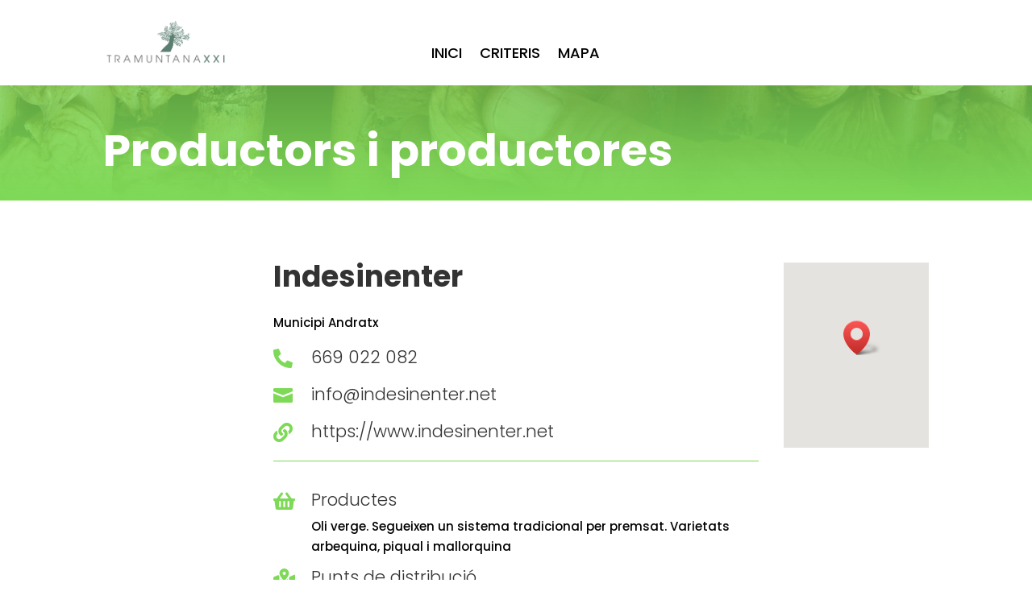

--- FILE ---
content_type: text/css
request_url: https://guiapractica.tramuntanaxxi.com/wp-content/plugins/divi-machine/includes/modules/divi-ajax-filter/styles/style.min.css?ver=3.1.5.1
body_size: 94797
content:

.grid-posts {
	grid-auto-rows: inherit;
}

.grid-layout-grid_list.same-height-cards .grid-item-cont {
	height: 100%;
}

.grid-layout-grid_list.align-last-module .grid-item-cont {
	display: flex;
    flex-direction: column;
}

.de_loop_product-default.align-last-module .grid-item-cont .de_db_product_details,
.de_loop_divi-blog.align-last-module .grid-item-cont .post-content_cont, 
.de_loop_divi-blog.align-last-module .grid-item-cont .post-content_cont .post-content {
	flex: 1;
    display: flex;
    flex-direction: column;
}

.de_loop_product-default.align-last-module .grid-item-cont .de_db_product_details .add_to_cart_button,
.de_loop_divi-blog.align-last-module .grid-item-cont .post-content_cont .post-content .more-link {
	margin-top: auto;
    width: fit-content;
}


.de-list-view .de-hide-list-view, .de-grid-view .de-hide-grid-view {display:none!important}.de-grid-view .de-no-stack .et_pb_column.et-last-child,.de-grid-view .de-no-stack .et_pb_column:last-of-type{margin-right:0!important}.et_pb_gutters1 .grid-layout-grid_list.de-grid-view .grid-item-cont .de-no-stack .et_pb_column_1_3{width:29.6667%!important}.et_pb_gutters1 .grid-layout-grid_list.de-grid-view .grid-item-cont .de-no-stack .et_pb_column_1_4{width:25%!important}.et_pb_gutters1 .grid-layout-grid_list.de-grid-view .grid-item-cont .de-no-stack .et_pb_column_1_2{width:50%!important}.et_pb_gutters1 .grid-layout-grid_list.de-grid-view .grid-item-cont .de-no-stack .et_pb_column_2_3{width:66.666%!important}.et_pb_gutters1 .grid-layout-grid_list.de-grid-view .grid-item-cont .de-no-stack .et_pb_column_3_4{width:75%!important}.et_pb_gutters1 .grid-layout-grid_list.de-grid-view .grid-item-cont .de-no-stack .et_pb_column_2_5{width:40%!important}.et_pb_gutters1 .grid-layout-grid_list.de-grid-view .grid-item-cont .de-no-stack .et_pb_column_3_5{width:60%!important}.et_pb_gutters1 .grid-layout-grid_list.de-grid-view .grid-item-cont .de-no-stack .et_pb_column_1_5{width:20%!important}.et_pb_gutters1 .grid-layout-grid_list.de-grid-view .grid-item-cont .de-no-stack .et_pb_column_1_6{width:16.667%!important}.et_pb_gutters1 .de-grid-view .de-no-stack .et_pb_column{margin-right:0}.et_pb_gutters2 .grid-layout-grid_list.de-grid-view .grid-item-cont .de-no-stack .et_pb_column_1_3{width:31.333%!important}.et_pb_gutters2 .grid-layout-grid_list.de-grid-view .grid-item-cont .de-no-stack .et_pb_column_1_4{width:22.75%!important}.et_pb_gutters2 .grid-layout-grid_list.de-grid-view .grid-item-cont .de-no-stack .et_pb_column_1_2{width:48.5%!important}.et_pb_gutters2 .grid-layout-grid_list.de-grid-view .grid-item-cont .de-no-stack .et_pb_column_2_3{width:65.666%!important}.et_pb_gutters2 .grid-layout-grid_list.de-grid-view .grid-item-cont .de-no-stack .et_pb_column_3_4{width:74.25%!important}.et_pb_gutters2 .grid-layout-grid_list.de-grid-view .grid-item-cont .de-no-stack .et_pb_column_2_5{width:38.2%!important}.et_pb_gutters2 .grid-layout-grid_list.de-grid-view .grid-item-cont .de-no-stack .et_pb_column_3_5{width:58.8%!important}.et_pb_gutters2 .grid-layout-grid_list.de-grid-view .grid-item-cont .de-no-stack .et_pb_column_1_5{width:17.6%!important}.et_pb_gutters2 .grid-layout-grid_list.de-grid-view .grid-item-cont .de-no-stack .et_pb_column_1_6{width:14.167%!important}.et_pb_gutters2 .de-grid-view .de-no-stack .et_pb_column{margin-right:3%}.et_pb_gutters3 .grid-layout-grid_list.de-grid-view .grid-item-cont .de-no-stack .et_pb_column_1_3{width:29.666%!important}.et_pb_gutters3 .grid-layout-grid_list.de-grid-view .grid-item-cont .de-no-stack .et_pb_column_1_4{width:20.875%!important}.et_pb_gutters3 .grid-layout-grid_list.de-grid-view .grid-item-cont .de-no-stack .et_pb_column_1_2{width:47.25%!important}.et_pb_gutters3 .grid-layout-grid_list.de-grid-view .grid-item-cont .de-no-stack .et_pb_column_2_3{width:64.833%!important}.et_pb_gutters3 .grid-layout-grid_list.de-grid-view .grid-item-cont .de-no-stack .et_pb_column_3_4{width:73.625%!important}.et_pb_gutters3 .grid-layout-grid_list.de-grid-view .grid-item-cont .de-no-stack .et_pb_column_2_5{width:36.7%!important}.et_pb_gutters3 .grid-layout-grid_list.de-grid-view .grid-item-cont .de-no-stack .et_pb_column_3_5{width:57.8%!important}.et_pb_gutters3 .grid-layout-grid_list.de-grid-view .grid-item-cont .de-no-stack .et_pb_column_1_5{width:15.6%!important}.et_pb_gutters3 .grid-layout-grid_list.de-grid-view .grid-item-cont .de-no-stack .et_pb_column_1_6{width:12.083%!important}.et_pb_gutters3 .de-grid-view .de-no-stack .et_pb_column{margin-right:5.5%!important}.et_pb_gutters4 .grid-layout-grid_list.de-grid-view .grid-item-cont .de-no-stack .et_pb_column_1_3{width:28%!important}.et_pb_gutters4 .grid-layout-grid_list.de-grid-view .grid-item-cont .de-no-stack .et_pb_column_1_4{width:19%!important}.et_pb_gutters4 .grid-layout-grid_list.de-grid-view .grid-item-cont .de-no-stack .et_pb_column_1_2{width:46%!important}.et_pb_gutters4 .grid-layout-grid_list.de-grid-view .grid-item-cont .de-no-stack .et_pb_column_2_3{width:64%!important}.et_pb_gutters4 .grid-layout-grid_list.de-grid-view .grid-item-cont .de-no-stack .et_pb_column_3_4{width:73%!important}.et_pb_gutters4 .grid-layout-grid_list.de-grid-view .grid-item-cont .de-no-stack .et_pb_column_2_5{width:35.2%!important}.et_pb_gutters4 .grid-layout-grid_list.de-grid-view .grid-item-cont .de-no-stack .et_pb_column_3_5{width:56.8%!important}.et_pb_gutters4 .grid-layout-grid_list.de-grid-view .grid-item-cont .de-no-stack .et_pb_column_1_5{width:13.6%!important}.et_pb_gutters4 .grid-layout-grid_list.de-grid-view .grid-item-cont .de-no-stack .et_pb_column_1_6{width:10%!important}.et_pb_gutters4 .de-grid-view .de-no-stack .et_pb_column{margin-right:8%!important}


.de_loop_product-default.de-list-view .de_db_product_details, 
.de_loop_divi-blog.de-list-view .post-content_cont {
    display: inline-block;
    width: 64%;
    float: left;
    margin: 0;
}
.de_loop_product-default.de-list-view .grid-item-cont > a, 
.de_loop_divi-blog.de-list-view .et_pb_image_container {
    display: inline-block;
    width: 33%;
    float: left;
    margin-right: 3%;
}

.divi-filer-toggle-mob .divi-hide.hide_this {
    display: none !important;
}

.divi-filter-archive-loop > .divi-filter-loop-container{
    display: block;
}

.de_loop_divi-blog .et_pb_image_container,
.et-db #et-boc .et-l .de_loop_divi-blog .et_pb_image_container {
    margin: 0;
}
.de_loop_divi-blog .et_pb_post,
.et-db #et-boc .et-l .de_loop_divi-blog .et_pb_post,
.et-db #et-boc .et-l .de_loop_divi-blog .et_pb_post .entry-featured-image-url,
.de_loop_divi-blog .et_pb_post .entry-featured-image-url {
    margin-bottom: 0;
}

.post-content_cont {
    padding: 16px;
}
.radio-image-swatch .radio-image-swatch-cont {
    display: -ms-flexbox;
    display: flex;
    -ms-flex-wrap: wrap;
    flex-wrap: wrap;
    -ms-flex-pack: center;
    justify-content: center;
    -ms-flex-direction: column;
    flex-direction: column;
    text-align: center;
}
.radio-image-swatch .radio-image-swatch-cont label {
    float: none;
    margin: auto;
}
.divi-swatch.radio-image-swatch .et_pb_contact_field_radio label:not([data-value="all"]) {
    margin: 0 10px;
}
.radio-swatch-pos-below .radio-image-swatch-cont {
    -ms-flex-direction: column-reverse;
    flex-direction: column-reverse;
}
.cat_image_swatch input[type="radio"] {
    display: none;
}
.et-db #et-boc .et-l .et_pb_de_mach_search_posts_item.inline_checkboxes .divi-radio-image_swatch .divi-filter-item > * {
    margin: 0 !important;
}
.divi-acf-map-inline .et_pb_contact_field {
    display: -ms-flexbox;
    display: flex;
    width: 100%;
}
.divi-acf-map-inline .et_pb_contact_field .divi-acf-map {
    width: 70%;
}
.divi-acf-map-inline .et_pb_contact_field .divi-acf-map-radius {
    width: 30%;
}
.et_pb_contact_field_radio {
    position: relative;
}
#divi_filter span.et_pb_contact_field_options_title {
    display: block !important;
}
.divi-filer-toggle .et_pb_contact_field_options_title:after {
    font-family: ETmodules !important;
    position: absolute;
    top: 50%;
    right: 0;
    font-size: 17px;
    content: "3";
    -webkit-transition: -webkit-transform 0.3s ease-in-out;
    transition: -webkit-transform 0.3s ease-in-out;
    -o-transition: transform 0.3s ease-in-out;
    transition: transform 0.3s ease-in-out;
    transition: transform 0.3s ease-in-out, -webkit-transform 0.3s ease-in-out;
}
.visible .divi-filter-item {
    display: block !important;
    opacity: 1;
    height: auto;
    -webkit-transition: all 0.3s ease-in-out;
    -o-transition: all 0.3s ease-in-out;
    transition: all 0.3s ease-in-out;
}
.divi-filer-toggle .et_pb_contact_field_options_title {
    cursor: pointer;
    position: relative;
    padding-bottom: 0;
}
#divi_filter .hide_title span.et_pb_contact_field_options_title,
#divi_filter span.et_pb_contact_field_options_title.divi-hide {
    display: none !important;
}
.et_pb_contact_field_radio.is-collapsible:after {
    top: 50%;
    -webkit-transform: translateY(-50%);
    transform: translateY(-50%);
    position: absolute;
    right: 25px !important;
    z-index: 9999;
}
.et_pb_contact_field_radio.is-collapsible.open:after {
    -webkit-transform: translateY(-50%) rotate(180deg);
    transform: translateY(-50%) rotate(180deg);
}
.divi-filter-item .star-rating:before {
    -webkit-transition: all 0.3s ease-out;
    -o-transition: all 0.3s ease-out;
    transition: all 0.3s ease-out;
}
.et-db .divi-swatch .et_pb_contact_field_radio.is-collapsible:after {
    display: none;
}
.search_filter_cont .et_pb_contact_field .et_pb_contact_field_options_title {
    padding-bottom: 0;
    margin-bottom: 0;
}
.limit_filter_cont {
    overflow: hidden;
}
.limit_filter_text:hover {
    cursor: pointer;
}
.showless {
    display: none;
}
.limit_show_all .et_pb_contact_field_options_list {
    max-height: 100% !important;
}
.limit_show_all .showless {
    display: table;
}
.limit_show_all .showmore {
    display: none;
}
.divi-filter-item {
    position: relative;
    padding: 0;
}
.divi-filer-toggle .divi-filter-item {
    opacity: 0;
    height: 0;
    display: none;
}
.divi-radio-tick_box .et_pb_contact_field_radio {
    display: block;
    position: relative;
    padding: 5px 0;
}
.divi-radio-tick_box input {
    position: absolute !important;
    opacity: 0;
    cursor: pointer;
    z-index: 20;
    height: 25px;
    width: 25px;
    top: 0;
    left: 0;
}
.divi-radio-tick_box .checkmark,
.et-db #et-boc .et-l .et_pb_contact_field .checkmark {
    position: absolute;
    top: 0;
    left: 0;
    height: 25px;
    width: 25px;
    background-color: #eee;
    z-index: 19;
}
.divi-radio-tick_box label {
    position: relative;
    padding-left: 35px;
    top: -1px;
    display: block;
}
.divi-radio-tick_box .checkmark:after {
    content: "";
    position: absolute;
    display: none;
}
.divi-radio-tick_box input:checked ~ .checkmark:after {
    display: block;
}
.divi-radio-tick_box .checkmark:after {
    left: 9px;
    top: 5px;
    width: 5px;
    height: 10px;
    border: solid #fff;
    border-width: 0 3px 3px 0;
    -webkit-transform: rotate(45deg);
    transform: rotate(45deg);
}
.divi-radio-buttons .et_pb_contact_field_radio label {
    font-size: 16px;
    text-align: left;
    font-weight: 400;
    border-radius: 5px;
    background-color: #fff;
    color: #2d2d2d;
    height: 100%;
    -webkit-box-sizing: border-box;
    box-sizing: border-box;
    padding: 14px;
    display: block;
    line-height: 1.12;
    cursor: pointer;
    margin: 5px 0;
    border-style: solid;
}
.divi-radio-buttons .et_pb_contact_field_radio input {
    position: absolute !important;
    height: 100%;
    width: 100%;
    left: 0;
    z-index: -1;
    -webkit-appearance: none;
    -moz-appearance: none;
    appearance: none;
    margin: 0;
    opacity: 0;
}
.divi-radio-buttons .et_pb_contact_field_radio input:checked + label {
    background-color: #0770cf;
    color: #fff;
}
.divi-filter-item span.et_pb_contact_field_radio.empty,
.divi-swatch .radio-count {
    display: none !important;
}
.filter-param-item:last-of-type {
    margin-right: 0;
}
p.filter-param-item:not(.has-background):last-of-type {
    padding: 10px 35px 10px 10px;
}
.divi-swatch .et_pb_contact_field_radio input[type="checkbox"],
.divi-swatch .et_pb_contact_field_radio input[type="radio"] {
    display: none;
}
.divi-swatch .et_pb_contact_field_radio label[data-value="all"] {
    display: block;
    cursor: pointer;
}
.divi-swatch .et_pb_contact_field_radio input:checked ~ label[data-value="all"] {
    display: none;
}
.divi-swatch .et_pb_contact_field_radio label:not([data-value="all"]) {
    display: inline-block;
    padding: 3px;
    border: 2px solid #000;
    border-radius: 24px;
    margin-right: 20px;
    float: left;
    margin-bottom: 20px;
    cursor: pointer;
}
.divi-swatch .divi-filter-item span.et_pb_contact_field_radio.empty .radio-label i {
    opacity: 0.5;
}
.divi-swatch .et_pb_contact_field_radio label:not([data-value="all"]) i {
    display: block;
    width: 100%;
    height: 100%;
    border-radius: 20px;
    background-position: 50%;
    background-repeat: no-repeat;
    background-size: contain;
    text-align: center;
    line-height: 30px;
}
.divi-swatch .et_pb_contact_field_radio.remove_filter {
    display: inline-block;
    float: right;
    margin-top: -35px;
    margin-bottom: 0;
}
.divi-filter-item.show-empty span.et_pb_contact_field_radio.empty {
    display: block !important;
}
.attribute_swatch_filter .radio-count {
    display: none !important;
}
.inline_checkboxes .et_pb_contact_field_radio {
    display: inline-block !important;
}
.divi-filter-item span.et_pb_contact_field_radio .radio-count {
    position: absolute !important;
    right: 10px;
    top: 0;
    margin: 0;
    background: 0 0 !important;
}
.et-fb .irs--sharp .irs-bar,
.et-fb .irs--square .irs-bar {
    width: 100%;
    left: 0;
}
.irs--big .irs-bar {
    border: none !important;
}
.et-fb .irs--sharp .irs-handle.from,
.et-fb .irs--square .irs-from,
.et-fb .irs--square .irs-handle.from {
    left: 0;
}
.et-fb .irs--sharp .irs-handle.to,
.et-fb .irs--square .irs-handle.to,
.et-fb .irs--square .irs-to {
    left: auto;
    right: 0;
}
.et-fb .irs--sharp .irs-from {
    left: -2.5px;
}
.et-fb .irs--sharp .irs-to {
    left: auto;
    right: -2.5px;
}
.et-fb .irs--flat .irs-bar {
    width: 90%;
    left: 5%;
}
.et-fb .irs--flat .irs-handle {
    width: 2px;
}
.et-fb .irs--flat .irs-from,
.et-fb .irs--flat .irs-handle.from {
    left: 25%;
}
.et-fb .irs--flat .irs-handle.min,
.et-fb .irs--flat .irs-min {
    left: 0;
}
body.et-fb .divi-filter-item .irs--flat .irs-handle.to,
body.et-fb .divi-filter-item .irs--flat .irs-to {
    left: auto;
    right: 25% !important;
}
.et-fb .irs--flat .irs-handle.max,
.et-fb .irs--flat .irs-max {
    right: 0;
}
.et-fb .irs--round .irs-bar {
    width: 95%;
    left: 2.5%;
}
.et-fb .irs--round .irs-from,
.et-fb .irs--round .irs-handle.from {
    left: 10%;
}
body.et-fb .divi-filter-item .irs--round .irs-handle.to,
body.et-fb .divi-filter-item .irs--round .irs-to {
    left: auto;
    right: 10% !important;
}
.et-fb .irs--big .irs-bar {
    width: 95%;
    left: 2.5%;
}
.et-fb .irs--big .irs-from,
.et-fb .irs--big .irs-handle.from {
    left: 10%;
}
body.et-fb .divi-filter-item .irs--big .irs-handle.to,
body.et-fb .divi-filter-item .irs--big .irs-to {
    left: auto;
    right: 10% !important;
}
.et-fb .irs--modern .irs-bar {
    width: calc(100% - 12px);
    left: 6px;
}
.et-fb .irs--sharp .irs-bar,
.et-fb .irs--square .irs-bar {
    width: 80%;
    left: 10%;
}
.et-fb .irs--modern .irs-from,
.et-fb .irs--modern .irs-handle.from {
    left: 0;
}
.et-fb .irs--modern .irs-handle.to,
.et-fb .irs--modern .irs-to {
    left: auto;
}
.et-fb .irs--modern .irs-from,
.et-fb .irs--modern .irs-handle.from,
.et-fb .irs--sharp .irs-from,
.et-fb .irs--sharp .irs-handle.from,
.et-fb .irs--square .irs-from,
.et-fb .irs--square .irs-handle.from {
    left: 10%;
}
body.et-fb .divi-filter-item .irs--modern .irs-handle.to,
body.et-fb .divi-filter-item .irs--modern .irs-to,
body.et-fb .divi-filter-item .irs--sharp .irs-handle.to,
body.et-fb .divi-filter-item .irs--sharp .irs-to,
body.et-fb .divi-filter-item .irs--square .irs-handle.to,
body.et-fb .divi-filter-item .irs--square .irs-to {
    right: 10% !important;
}
.divi-filer-toggle .divi-hide {
    display: block !important;
}
.et-db #et-boc .et-l .et_pb_contact_field[data-type="select"]:after {
    right: 30px;
}
.divi-location-fullwidth .divi-filter-item,
.divi-location-fullwidth .et_pb_de_mach_search_posts_item p.et_pb_contact_field.divi-filter-item {
    width: 100%;
    left: 0;
    background-color: #fff;
    z-index: 99999;
    -webkit-box-sizing: border-box;
    box-sizing: border-box;
}
@media (max-width: 768px) {
    .divi-location-fullwidth .inline_checkboxes .divi-filter-item,
    .inline_checkboxes .divi-filter-item > form {
        display: block !important;
    }
    .toggle_mobile #divi_filter {
        display: none;
        padding-top: 25px;
    }
    .divi-filer-toggle-mob .divi-hide {
        display: block !important;
    }
    .divi-filer-toggle-mob .divi-filter-item,
    .divi-filer-toggle-mob .limit_filter_text {
        opacity: 0;
        height: 0;
        display: none;
    }
    .divi-filer-toggle-mob .et_pb_contact_field_options_title {
        cursor: pointer;
        position: relative;
        padding-bottom: 0;
    }
    .divi-filer-toggle-mob .et_pb_contact_field_options_title:after {
        font-family: ETmodules !important;
        position: absolute;
        top: 50%;
        right: 0;
        font-size: 17px;
        content: "3";
        -webkit-transition: -webkit-transform 0.3s ease-in-out;
        transition: -webkit-transform 0.3s ease-in-out;
        -o-transition: transform 0.3s ease-in-out;
        transition: transform 0.3s ease-in-out;
        transition: transform 0.3s ease-in-out, -webkit-transform 0.3s ease-in-out;
        -webkit-transform: translateY(-50%);
        transform: translateY(-50%);
    }
    .visible .divi-filter-item {
        display: block !important;
        opacity: 1;
        height: auto;
        -webkit-transition: all 0.3s ease-in-out;
        -o-transition: all 0.3s ease-in-out;
        transition: all 0.3s ease-in-out;
    }
    .visible:not(.limit_show_all) .showmore {
        display: table;
        opacity: 1;
        height: auto;
    }
    .divi-filer-toggle-mob .et_pb_contact_field_options_title:after {
        display: block !important;
    }
}
#divi_filter .select2-selection__arrow {
    display: none !important;
}
.et-db #et-boc .et-l .divi-swatch .et_pb_contact_field_options_wrapper .et_pb_contact_field_options_title {
    margin-bottom: 15px;
}
.search_filter_cont[data-type="acf_map"] .divi-filter-item.divi-acf-map-inline {
    display: -ms-flexbox;
    display: flex;
}
.hide_this {
    display: none;
}
.et_pb_checkbox_select_wrapper {
    border-style: solid;
}
.et_pb_checkbox_select_wrapper label.et_pb_contact_select {
    width: 100%;
    display: block;
    position: relative;
}
.et_pb_checkbox_select_wrapper label.et_pb_contact_select:after {
    content: "";
    position: absolute;
    top: 50%;
    right: 10px;
    -webkit-transform: translateY(-50%);
    transform: translateY(-50%);
    width: 0;
    height: 0;
    border: 6px solid transparent;
    border-top-color: #666;
    margin-top: 3px;
    pointer-events: none;
}
.et_pb_checkbox_select_wrapper.checkbox_select_expanded label.et_pb_contact_select:after {
    -webkit-transform: rotate(180deg) translateY(50%);
    transform: rotate(180deg) translateY(50%);
    margin-top: -3px;
}
.et_pb_checkbox_select_wrapper .et_pb_contact_field_options_list.divi-filter-item {
    position: absolute !important;
    width: 100%;
    margin-top: 0 !important;
    overflow-y: auto !important;
    z-index: 99 !important;
    display: none;
    border-style: solid;
}
.et_pb_checkbox_select_wrapper.checkbox_select_expanded .et_pb_contact_field_options_list.divi-filter-item {
    display: block !important;
    border-top: 0;
    border-top-left-radius: 0 !important;
    border-top-right-radius: 0 !important;
}
.et-db #et-boc .et-l .et_pb_column .et_pb_de_mach_filter_posts .et_pb_de_mach_search_posts_item {
    z-index: auto;
}
.et_pb_contact_field_options_title {
    padding-bottom: 0;
}
.radio-image-swatch .radio-image-swatch-cont {
    display: -ms-flexbox;
    display: flex;
    -ms-flex-wrap: wrap;
    flex-wrap: wrap;
    -ms-flex-pack: center;
    justify-content: center;
    -ms-flex-direction: column;
    flex-direction: column;
    text-align: center;
}
.radio-image-swatch .radio-image-swatch-cont label {
    float: none;
    margin: auto;
}
.divi-swatch.radio-image-swatch .et_pb_contact_field_radio label:not([data-value="all"]) {
    margin: 0 10px;
}
.radio-swatch-pos-below .radio-image-swatch-cont {
    -ms-flex-direction: column-reverse;
    flex-direction: column-reverse;
}
.button_container .reset-filters {
    display: inline-block;
}
#divi_filter_button {
    display: block;
}
.divi-radio-buttons .et_pb_contact_field_radio label {
    font-size: 16px;
    text-align: left;
    font-weight: 400;
    border-radius: 5px;
    background-color: #fff;
    color: #2d2d2d;
    height: 100%;
    -webkit-box-sizing: border-box;
    box-sizing: border-box;
    padding: 14px;
    display: block;
    line-height: 1.12;
    cursor: pointer;
    margin: 5px 0;
}
body .divi-filter-item .irs-to,
body.et-db .divi-filter-item .irs-to {
    right: auto !important;
}
.divi-radio-buttons .et_pb_contact_field_radio input {
    position: absolute;
    height: 100%;
    width: 100%;
    left: 0;
    z-index: -1;
    -webkit-appearance: none;
    -moz-appearance: none;
    appearance: none;
    margin: 0;
    opacity: 0;
}
.divi-radio-buttons .et_pb_contact_field_radio input:checked + label {
    background-color: #0770cf;
    color: #fff;
}
.divi-radio-tick_box .et_pb_contact_field_checkbox,
.divi-radio-tick_box .et_pb_contact_field_radio {
    position: relative;
    padding: 5px 0;
}
.divi-radio-tick_box input {
    position: absolute;
    opacity: 0;
    cursor: pointer;
    z-index: 20;
    height: 25px;
    width: 25px;
}
.divi-radio-tick_box label {
    position: relative;
    padding-left: 35px;
    top: -1px;
}
.divi-radio-tick_box .checkmark {
    position: absolute;
    top: 0;
    left: 0;
    height: 25px;
    width: 25px;
    background-color: #eee;
    z-index: 19;
}
.divi-radio-tick_box.radio-choice-radio .divi-checkboxsingle .checkmark {
    border-radius: 50%;
}
.divi-radio-tick_box .checkmark:after {
    content: "";
    position: absolute;
    display: none;
    left: 9px;
    top: 5px;
    width: 5px;
    height: 10px;
    border: solid #fff;
    border-width: 0 3px 3px 0;
    -webkit-transform: rotate(45deg);
    transform: rotate(45deg);
}
.divi-radio-tick_box.radio-choice-radio .divi-checkboxsingle .checkmark:after {
    left: 33.33333%;
    top: 33.33333%;
    width: 33.33333%;
    height: 33.33333%;
    border-radius: 50%;
    border: none;
    border-width: 0;
    -webkit-transform: rotate(0);
    transform: rotate(0);
}
.divi-radio-tick_box input:checked ~ .checkmark:after {
    display: block;
}
.divi-radio-tick_box input:checked ~ .checkmark {
    background-color: #2196f3;
}
.divi-filer-toggle .divi-hide {
    display: block !important;
}
.divi-filer-toggle .divi-filter-item {
    opacity: 0;
    height: 0;
    display: none;
}
.visible .divi-filter-item {
    display: block !important;
    opacity: 1;
    height: auto;
    -webkit-transition: all 0.3s ease-in-out;
    -o-transition: all 0.3s ease-in-out;
    transition: all 0.3s ease-in-out;
}
.divi-filer-toggle .et_pb_contact_field_options_title {
    cursor: pointer;
    position: relative;
    padding-bottom: 0;
}
.divi-filer-toggle .et_pb_contact_field_options_title:after {
    font-family: ETmodules !important;
    position: absolute;
    top: 50%;
    right: 0;
    font-size: 17px;
    content: "3";
    -webkit-transition: -webkit-transform 0.3s ease-in-out;
    transition: -webkit-transform 0.3s ease-in-out;
    -o-transition: transform 0.3s ease-in-out;
    transition: transform 0.3s ease-in-out;
    transition: transform 0.3s ease-in-out, -webkit-transform 0.3s ease-in-out;
    -webkit-transform: translateY(-50%);
    transform: translateY(-50%);
    display: block !important;
}
.divi-filter-item .irs-bar,
.divi-filter-item .irs-from,
.divi-filter-item .irs-handle,
.divi-filter-item .irs-max,
.divi-filter-item .irs-min,
.divi-filter-item .irs-single,
.divi-filter-item .irs-to {
    position: absolute !important;
}
.divi-swatch .et_pb_contact_field_radio input[type="radio"] {
    display: none;
}
.divi-swatch .et_pb_contact_field_radio label[data-value="all"] {
    display: block;
    cursor: pointer;
}
.divi-swatch .et_pb_contact_field_radio input:checked ~ label[data-value="all"] {
    display: none;
}
.divi-swatch .et_pb_contact_field_radio label:not([data-value="all"]) {
    display: inline-block;
    padding: 3px;
    border: 2px solid #000;
    border-radius: 50%;
    margin-right: 20px;
    float: left;
    margin-bottom: 20px;
    cursor: pointer;
    height: 40px;
    width: 40px;
}
.show_reset_always .reset-filters {
    display: inline-block !important;
}
.hide_reset_btn .reset-filters {
    display: none !important;
}
.divi-swatch .et_pb_contact_field_radio label:not([data-value="all"]) i {
    display: block;
    width: 100%;
    height: 100%;
    border-radius: 20px;
    background-position: 50%;
    background-repeat: no-repeat;
    text-align: center;
    line-height: 30px;
}
.divi-swatch .et_pb_contact_field_radio.remove_filter {
    display: none !important;
    float: right;
    margin-top: -35px;
    margin-bottom: 0;
}
.divi-location-fullwidth .divi-filter-container {
    display: grid;
    grid-template-columns: repeat(auto-fit, minmax(100px, 1fr));
    -webkit-column-gap: 20px;
    -moz-column-gap: 20px;
    column-gap: 20px;
    width: 100%;
}
.divi-location-fullwidth .divi-filter-item,
.divi-location-fullwidth .et_pb_de_mach_search_posts_item p.et_pb_contact_field.divi-filter-item {
    width: 100%;
    left: 0;
    background-color: #fff;
    -webkit-box-sizing: border-box;
    box-sizing: border-box;
}
.divi-location-fullwidth .inline_checkboxes .divi-filter-item {
    display: -ms-flexbox;
    display: flex;
}
.divi-location-fullwidth .inline_checkboxes .divi-filter-item > * {
    -ms-flex: 1 1;
    flex: 1 1;
}
.divi-location-fullwidth .inline_checkboxes .divi-radio-tick_box .et_pb_contact_field_radio {
    padding: 2px 10px 2px 0;
}
.divi-location-fullwidth .inline_checkboxes .radio-label {
    display: -ms-flexbox !important;
    display: flex !important;
    -ms-flex-direction: column;
    flex-direction: column;
    -ms-flex-pack: center;
    justify-content: center;
}
.divi-filter-containter {
    display: inline-block;
    width: 100%;
}
.last-item {
    margin-right: 0 !important;
}
.divi-loadmore {
    position: absolute !important;
    bottom: -80px;
    left: 50%;
    -webkit-transform: translateX(-50%);
    transform: translateX(-50%);
}
.loadmore-enabled {
    padding-bottom: 80px;
}
.divi-inner-styles {
    display: none;
    position: absolute;
    opacity: 0;
    height: 0;
}
.et_pb_de_mach_post_meta_item {
    margin-bottom: 0 !important;
}
.et_pb_contact div input.de_text_search {
    background-color: #eee;
    width: 100%;
    border-width: 0;
    border-radius: 0;
    color: #999;
    font-size: 14px;
    padding: 16px;
}
.et_fb_db_filter_loop:before,
.et_fb_de_mach_filter_posts:before,
.et_fb_df_thumbnail:before,
.et_fb_df_title:before {
    background-repeat: no-repeat;
    background-position: 50%;
    content: "" !important;
    width: 20px;
    height: 20px;
    margin: auto;
}
.et_fb_db_filter_loop:after,
.et_fb_de_mach_filter_posts:after,
.et_fb_df_thumbnail:after,
.et_fb_df_title:after {
    content: "" !important;
    display: block !important;
    width: 15px;
    height: 20px;
    background-image: url(/../../images/admin-area/modules/divi-engine-grey.svg);
    background-repeat: no-repeat;
    background-position: 50%;
    background-size: contain;
    position: absolute;
    right: 7px;
    top: 3px;
}
.et_fb_de_mach_filter_posts:before {
    background-image: url(/../../images/admin-area/modules/Filter-Posts.svg);
}
.et_fb_db_filter_loop:before {
    background-image: url(/../../images/admin-area/modules/Archive-Loop.svg);
}
.et_fb_df_title:before {
    background-image: url(/../../images/admin-area/modules/Title-Text.svg);
}
.et_fb_df_thumbnail:before {
    background-image: url(/../../images/admin-area/modules/Thumbnail.svg);
}
.divi-filter-container .et_pb_contact_field_options_title {
    padding-bottom: 0 !important;
}
.filter-param-tags {
    clear: both;
    text-align: left;
}
.side_by_side_btns #divi_filter_button,
.side_by_side_btns .button_container .reset-filters {
    display: inline-block;
}
.mobile_toggle_left #divi_filter,
.mobile_toggle_right #divi_filter {
    position: absolute !important;
    width: calc(100vw - 48px);
    -webkit-transition: all 0.3s;
    -o-transition: all 0.3s;
    transition: all 0.3s;
    padding: 20px;
    border: 1px solid #f0f0f0;
    border-radius: 5px;
    background: #fff;
}
.mobile_toggle_left .mobile_toggle_trigger,
.mobile_toggle_right .mobile_toggle_trigger {
    position: absolute;
    width: 48px;
    height: 48px;
    display: block;
    top: 0;
    background: #fff;
    border: 1px solid #f0f0f0;
}
#divi_filter .mobile_toggle_trigger:after {
    content: "f";
    font-family: ETmodules !important;
    font-size: 32px;
    text-align: center;
    width: 48px;
    position: absolute;
    line-height: 48px;
    display: block !important;
}
.mobile_toggle_left #divi_filter {
    margin-left: calc(50% - 50vw);
    left: calc(-100vw + 48px);
}
.mobile_toggle_right #divi_filter {
    margin-right: calc(50% - 50vw);
    right: calc(-100vw + 48px);
}
.mobile_toggle_left #divi_filter.toggle_open {
    left: 0;
}
.mobile_toggle_right #divi_filter.toggle_open {
    right: 0;
}
.mobile_toggle_left .mobile_toggle_trigger {
    right: -48px;
}
.mobile_toggle_right .mobile_toggle_trigger {
    left: -48px;
}
.align_reset_left {
    text-align: left;
}
.align_reset_right {
    text-align: right;
}
.filter-param-tags {
    display: block;
    width: 100%;
}
.filter-param-item {
    display: inline-block;
    padding: 10px 30px 10px 10px;
    margin-top: 10px;
    margin-bottom: 10px;
    position: relative;
    margin-right: 20px;
    border: 1px solid;
}
.filter-param-item .remove-filter {
    cursor: pointer;
    width: 20px;
    height: 20px;
    position: absolute;
    right: 7px;
    top: 50%;
    -webkit-transform: translateY(-50%);
    transform: translateY(-50%);
}
.filter-param-item .remove-filter:after {
    font-size: 20px;
    content: "M";
    font-family: ETmodules !important;
    top: 50%;
    left: 50%;
    -webkit-transform: translate(-50%, -50%);
    transform: translate(-50%, -50%);
    position: absolute;
}
@media (min-width: 768px) {
    .mobile_toggle_left #divi_filter,
    .mobile_toggle_right #divi_filter {
        position: relative !important;
        left: auto;
        right: auto;
        margin-left: auto;
        margin-right: auto;
        width: auto;
        padding: initial;
        border: none;
    }
    .mobile_toggle_left .mobile_toggle_trigger,
    .mobile_toggle_right .mobile_toggle_trigger {
        display: none;
    }
}
.et_pb_button_alignment_center .button_container {
    text-align: center;
}
.et_pb_button_alignment_right .button_container {
    text-align: right;
}
.mobile_toggle_trigger.et_pb_button {
    display: none;
}
.et-fb .remove_filter {
    display: none !important;
}
.divi-location-fullwidth .divi-filter-containter {
    display: grid;
    grid-template-columns: repeat(auto-fit, minmax(100px, 1fr));
    -webkit-column-gap: 20px;
    -moz-column-gap: 20px;
    column-gap: 20px;
    width: 100%;
} /*!Ion.RangeSlider, 2.3.1, © Denis Ineshin, 2010 - 2019, IonDen.com, Build date: 2019-12-19 16:51:02*/
.irs {
    -webkit-touch-callout: none;
    -webkit-user-select: none;
    -moz-user-select: none;
    -ms-user-select: none;
    user-select: none;
    font-size: 12px;
    font-family: Arial, sans-serif;
}
.irs,
.irs-line {
    position: relative;
    display: block;
}
.irs-line {
    overflow: hidden;
    outline: none !important;
}
.irs-bar {
    display: block;
}
.irs-bar,
.irs-shadow {
    position: absolute;
    left: 0;
    width: 0;
}
.irs-shadow {
    display: none;
}
.irs-handle {
    position: absolute;
    display: block;
    -webkit-box-sizing: border-box;
    box-sizing: border-box;
    cursor: default;
    z-index: 1;
}
.irs-handle.type_last {
    z-index: 2;
}
.irs-max,
.irs-min {
    position: absolute;
    display: block;
    cursor: default;
}
.irs-min {
    left: 0;
}
.irs-max {
    right: 0;
}
.irs-from,
.irs-single,
.irs-to {
    position: absolute;
    display: block;
    top: 0;
    left: 0;
    cursor: default;
    white-space: nowrap;
}
.irs-grid {
    position: absolute;
    display: none;
    bottom: 0;
    left: 0;
    width: 100%;
    height: 20px;
}
.irs-with-grid .irs-grid {
    display: block;
}
.irs-grid-pol {
    position: absolute;
    top: 0;
    left: 0;
    width: 1px;
    height: 8px;
    background: #000;
}
.irs-grid-pol.small {
    height: 4px;
}
.irs-grid-text {
    position: absolute;
    bottom: 0;
    left: 0;
    white-space: nowrap;
    text-align: center;
    font-size: 9px;
    line-height: 9px;
    padding: 0 3px;
    color: #000;
}
.irs-disable-mask {
    position: absolute;
    display: block;
    top: 0;
    left: -1%;
    width: 102%;
    height: 100%;
    cursor: default;
    background: transparent;
    z-index: 2;
}
.lt-ie9 .irs-disable-mask {
    background: #000;
    filter: alpha(opacity=0);
    cursor: not-allowed;
}
.irs-disabled {
    opacity: 0.4;
}
.irs-hidden-input {
    position: absolute !important;
    display: block !important;
    top: 0 !important;
    left: 0 !important;
    width: 0 !important;
    height: 0 !important;
    font-size: 0 !important;
    line-height: 0 !important;
    padding: 0 !important;
    margin: 0 !important;
    overflow: hidden;
    outline: none !important;
    z-index: -9999 !important;
    background: none !important;
    border-style: solid !important;
    border-color: transparent !important;
}
.irs--flat {
    height: 40px;
}
.irs--flat.irs-with-grid {
    height: 60px;
}
.irs--flat .irs-line {
    top: 25px;
    height: 12px;
    background-color: #e1e4e9;
    border-radius: 4px;
}
.irs--flat .irs-bar {
    top: 25px;
    height: 12px;
    background-color: #ed5565;
}
.irs--flat .irs-bar--single {
    border-radius: 4px 0 0 4px;
}
.irs--flat .irs-shadow {
    height: 1px;
    bottom: 16px;
    background-color: #e1e4e9;
}
.irs--flat .irs-handle {
    top: 22px;
    width: 16px;
    height: 18px;
    background-color: transparent;
}
.irs--flat .irs-handle > i:first-child {
    position: absolute;
    display: block;
    top: 0;
    left: 50%;
    width: 2px;
    height: 100%;
    margin-left: -1px;
    background-color: #da4453;
}
.irs--flat .irs-handle.state_hover > i:first-child,
.irs--flat .irs-handle:hover > i:first-child {
    background-color: #a43540;
}
.irs--flat .irs-max,
.irs--flat .irs-min {
    top: 0;
    padding: 1px 3px;
    color: #999;
    font-size: 10px;
    line-height: 1.333;
    text-shadow: none;
    background-color: #e1e4e9;
    border-radius: 4px;
}
.irs--flat .irs-from,
.irs--flat .irs-single,
.irs--flat .irs-to {
    color: #fff;
    font-size: 10px;
    line-height: 1.333;
    text-shadow: none;
    padding: 1px 5px;
    background-color: #ed5565;
    border-radius: 4px;
}
.irs--flat .irs-from:before,
.irs--flat .irs-single:before,
.irs--flat .irs-to:before {
    position: absolute;
    display: block;
    content: "";
    bottom: -6px;
    left: 50%;
    width: 0;
    height: 0;
    margin-left: -3px;
    overflow: hidden;
    border: 3px solid transparent;
    border-top-color: #ed5565;
}
.irs--flat .irs-grid-pol {
    background-color: #e1e4e9;
}
.irs--flat .irs-grid-text {
    color: #999;
}
.irs--big {
    height: 55px;
}
.irs--big.irs-with-grid {
    height: 70px;
}
.irs--big .irs-line {
    top: 33px;
    height: 12px;
    background-color: #fff;
    background: -webkit-gradient(linear, left top, left bottom, color-stop(-50%, #ddd), color-stop(150%, #fff));
    background: -webkit-linear-gradient(top, #ddd -50%, #fff 150%);
    background: -o-linear-gradient(top, #ddd -50%, #fff 150%);
    background: linear-gradient(180deg, #ddd -50%, #fff 150%);
    border: 1px solid #ccc;
    border-radius: 12px;
}
.irs--big .irs-bar {
    top: 33px;
    height: 12px;
    background-color: #92bce0;
    border: 1px solid #428bca;
    background: -webkit-gradient(linear, left top, left bottom, from(#fff), color-stop(30%, #428bca), to(#b9d4ec));
    background: -webkit-linear-gradient(top, #fff, #428bca 30%, #b9d4ec);
    background: -o-linear-gradient(top, #fff 0, #428bca 30%, #b9d4ec 100%);
    background: linear-gradient(180deg, #fff 0, #428bca 30%, #b9d4ec);
    -webkit-box-shadow: inset 0 0 1px 1px hsla(0, 0%, 100%, 0.5);
    box-shadow: inset 0 0 1px 1px hsla(0, 0%, 100%, 0.5);
}
.irs--big .irs-bar--single {
    border-radius: 12px 0 0 12px;
}
.irs--big .irs-shadow {
    height: 1px;
    bottom: 16px;
    background-color: rgba(66, 139, 202, 0.5);
}
.irs--big .irs-handle {
    top: 25px;
    width: 30px;
    height: 30px;
    border: 1px solid rgba(0, 0, 0, 0.3);
    background-color: #cbcfd5;
    background: -webkit-gradient(linear, left top, left bottom, from(#fff), color-stop(30%, #b4b9be), to(#fff));
    background: -webkit-linear-gradient(top, #fff, #b4b9be 30%, #fff);
    background: -o-linear-gradient(top, #fff 0, #b4b9be 30%, #fff 100%);
    background: linear-gradient(180deg, #fff 0, #b4b9be 30%, #fff);
    -webkit-box-shadow: 1px 1px 2px rgba(0, 0, 0, 0.2), inset 0 0 3px 1px #fff;
    box-shadow: 1px 1px 2px rgba(0, 0, 0, 0.2), inset 0 0 3px 1px #fff;
    border-radius: 30px;
}
.irs--big .irs-handle.state_hover,
.irs--big .irs-handle:hover {
    border-color: rgba(0, 0, 0, 0.45);
    background-color: #939ba7;
    background: -webkit-gradient(linear, left top, left bottom, from(#fff), color-stop(30%, #919ba5), to(#fff));
    background: -webkit-linear-gradient(top, #fff, #919ba5 30%, #fff);
    background: -o-linear-gradient(top, #fff 0, #919ba5 30%, #fff 100%);
    background: linear-gradient(180deg, #fff 0, #919ba5 30%, #fff);
}
.irs--big .irs-max,
.irs--big .irs-min {
    top: 0;
    padding: 1px 5px;
    color: #fff;
    text-shadow: none;
    background-color: #9f9f9f;
    border-radius: 3px;
}
.irs--big .irs-from,
.irs--big .irs-single,
.irs--big .irs-to {
    color: #fff;
    text-shadow: none;
    padding: 1px 5px;
    background-color: #428bca;
    background: -webkit-gradient(linear, left top, left bottom, from(#428bca), to(#3071a9));
    background: -webkit-linear-gradient(top, #428bca, #3071a9);
    background: -o-linear-gradient(top, #428bca 0, #3071a9 100%);
    background: linear-gradient(180deg, #428bca 0, #3071a9);
    border-radius: 3px;
}
.irs--big .irs-grid-pol {
    background-color: #428bca;
}
.irs--big .irs-grid-text {
    color: #428bca;
}
.irs--modern,
.irs--modern.irs-with-grid {
    height: 55px;
}
.irs--modern .irs-line {
    top: 25px;
    height: 5px;
    background-color: #d1d6e0;
    background: -webkit-gradient(linear, left top, left bottom, from(#e0e4ea), to(#d1d6e0));
    background: -webkit-linear-gradient(top, #e0e4ea, #d1d6e0);
    background: -o-linear-gradient(top, #e0e4ea 0, #d1d6e0 100%);
    background: linear-gradient(180deg, #e0e4ea 0, #d1d6e0);
    border: 1px solid #a3adc1;
    border-bottom-width: 0;
    border-radius: 5px;
}
.irs--modern .irs-bar {
    top: 25px;
    height: 5px;
    background: #20b426;
    background: -webkit-gradient(linear, left top, left bottom, from(#20b426), to(#18891d));
    background: -webkit-linear-gradient(top, #20b426, #18891d);
    background: -o-linear-gradient(top, #20b426 0, #18891d 100%);
    background: linear-gradient(180deg, #20b426 0, #18891d);
}
.irs--modern .irs-bar--single {
    border-radius: 5px 0 0 5px;
}
.irs--modern .irs-shadow {
    height: 1px;
    bottom: 21px;
    background-color: rgba(209, 214, 224, 0.5);
}
.irs--modern .irs-handle {
    top: 37px;
    width: 12px;
    height: 13px;
    border: 1px solid #a3adc1;
    border-top-width: 0;
    -webkit-box-shadow: 1px 1px 1px rgba(0, 0, 0, 0.1);
    box-shadow: 1px 1px 1px rgba(0, 0, 0, 0.1);
    border-radius: 0 0 3px 3px;
}
.irs--modern .irs-handle > i:first-child {
    position: absolute;
    display: block;
    top: -4px;
    left: 1px;
    width: 6px;
    height: 6px;
    border: 1px solid #a3adc1;
    background: #fff;
    -webkit-transform: rotate(45deg);
    transform: rotate(45deg);
}
.irs--modern .irs-handle > i:nth-child(2) {
    top: 0;
    left: 0;
    width: 10px;
    height: 12px;
    background: #e9e6e6;
    background: -webkit-gradient(linear, left top, left bottom, from(#fff), to(#e9e6e6));
    background: -webkit-linear-gradient(top, #fff, #e9e6e6);
    background: -o-linear-gradient(top, #fff 0, #e9e6e6 100%);
    background: linear-gradient(180deg, #fff 0, #e9e6e6);
    border-radius: 0 0 3px 3px;
}
.irs--modern .irs-handle > i:nth-child(2),
.irs--modern .irs-handle > i:nth-child(3) {
    position: absolute;
    display: block;
    -webkit-box-sizing: border-box;
    box-sizing: border-box;
}
.irs--modern .irs-handle > i:nth-child(3) {
    top: 3px;
    left: 3px;
    width: 4px;
    height: 5px;
    border-left: 1px solid #a3adc1;
    border-right: 1px solid #a3adc1;
}
.irs--modern .irs-handle.state_hover,
.irs--modern .irs-handle:hover {
    border-color: #7685a2;
    background: #c3c7cd;
    background: -webkit-gradient(linear, left top, left bottom, from(#fff), color-stop(30%, #919ba5), to(#fff));
    background: -webkit-linear-gradient(top, #fff, #919ba5 30%, #fff);
    background: -o-linear-gradient(top, #fff 0, #919ba5 30%, #fff 100%);
    background: linear-gradient(180deg, #fff 0, #919ba5 30%, #fff);
}
.irs--modern .irs-handle.state_hover > i:first-child,
.irs--modern .irs-handle:hover > i:first-child {
    border-color: #7685a2;
}
.irs--modern .irs-handle.state_hover > i:nth-child(3),
.irs--modern .irs-handle:hover > i:nth-child(3) {
    border-color: #48536a;
}
.irs--modern .irs-max,
.irs--modern .irs-min {
    top: 0;
    font-size: 10px;
    line-height: 1.333;
    text-shadow: none;
    padding: 1px 5px;
    color: #fff;
    background-color: #d1d6e0;
    border-radius: 5px;
}
.irs--modern .irs-from,
.irs--modern .irs-single,
.irs--modern .irs-to {
    font-size: 10px;
    line-height: 1.333;
    text-shadow: none;
    padding: 1px 5px;
    background-color: #20b426;
    color: #fff;
    border-radius: 5px;
}
.irs--modern .irs-from:before,
.irs--modern .irs-single:before,
.irs--modern .irs-to:before {
    position: absolute;
    display: block;
    content: "";
    bottom: -6px;
    left: 50%;
    width: 0;
    height: 0;
    margin-left: -3px;
    overflow: hidden;
    border: 3px solid transparent;
    border-top-color: #20b426;
}
.irs--modern .irs-grid {
    height: 25px;
}
.irs--modern .irs-grid-pol {
    background-color: #dedede;
}
.irs--modern .irs-grid-text {
    color: silver;
    font-size: 13px;
}
.irs--sharp {
    height: 50px;
    font-size: 12px;
    line-height: 1;
}
.irs--sharp.irs-with-grid {
    height: 57px;
}
.irs--sharp .irs-line {
    top: 30px;
    height: 2px;
    background-color: #000;
    border-radius: 2px;
}
.irs--sharp .irs-bar {
    top: 30px;
    height: 2px;
    background-color: #ee22fa;
}
.irs--sharp .irs-bar--single {
    border-radius: 2px 0 0 2px;
}
.irs--sharp .irs-shadow {
    height: 1px;
    bottom: 21px;
    background-color: rgba(0, 0, 0, 0.5);
}
.irs--sharp .irs-handle {
    top: 25px;
    width: 10px;
    height: 10px;
    background-color: #a804b2;
}
.irs--sharp .irs-handle > i:first-child {
    position: absolute;
    display: block;
    top: 100%;
    left: 0;
    width: 0;
    height: 0;
    border: 5px solid transparent;
    border-top-color: #a804b2;
}
.irs--sharp .irs-handle.state_hover,
.irs--sharp .irs-handle:hover {
    background-color: #000;
}
.irs--sharp .irs-handle.state_hover > i:first-child,
.irs--sharp .irs-handle:hover > i:first-child {
    border-top-color: #000;
}
.irs--sharp .irs-max,
.irs--sharp .irs-min {
    color: #fff;
    font-size: 14px;
    line-height: 1;
    top: 0;
    padding: 3px 4px;
    opacity: 0.4;
    background-color: #a804b2;
    border-radius: 2px;
}
.irs--sharp .irs-from,
.irs--sharp .irs-single,
.irs--sharp .irs-to {
    font-size: 14px;
    line-height: 1;
    text-shadow: none;
    padding: 3px 4px;
    background-color: #a804b2;
    color: #fff;
    border-radius: 2px;
}
.irs--sharp .irs-from:before,
.irs--sharp .irs-single:before,
.irs--sharp .irs-to:before {
    position: absolute;
    display: block;
    content: "";
    bottom: -6px;
    left: 50%;
    width: 0;
    height: 0;
    margin-left: -3px;
    overflow: hidden;
    border: 3px solid transparent;
    border-top-color: #a804b2;
}
.irs--sharp .irs-grid {
    height: 25px;
}
.irs--sharp .irs-grid-pol {
    background-color: #dedede;
}
.irs--sharp .irs-grid-text {
    color: silver;
    font-size: 13px;
}
.irs--round {
    height: 50px;
}
.irs--round.irs-with-grid {
    height: 65px;
}
.irs--round .irs-line {
    top: 36px;
    height: 4px;
    background-color: #dee4ec;
    border-radius: 4px;
}
.irs--round .irs-bar {
    top: 36px;
    height: 4px;
    background-color: #006cfa;
}
.irs--round .irs-bar--single {
    border-radius: 4px 0 0 4px;
}
.irs--round .irs-shadow {
    height: 4px;
    bottom: 21px;
    background-color: rgba(222, 228, 236, 0.5);
}
.irs--round .irs-handle {
    top: 26px;
    width: 24px;
    height: 24px;
    border: 4px solid #006cfa;
    background-color: #fff;
    border-radius: 24px;
    -webkit-box-shadow: 0 1px 3px rgba(0, 0, 255, 0.3);
    box-shadow: 0 1px 3px rgba(0, 0, 255, 0.3);
}
.irs--round .irs-handle.state_hover,
.irs--round .irs-handle:hover {
    background-color: #f0f6ff;
}
.irs--round .irs-max,
.irs--round .irs-min {
    color: #333;
    font-size: 14px;
    line-height: 1;
    top: 0;
    padding: 3px 5px;
    background-color: rgba(0, 0, 0, 0.1);
    border-radius: 4px;
}
.irs--round .irs-from,
.irs--round .irs-single,
.irs--round .irs-to {
    font-size: 14px;
    line-height: 1;
    text-shadow: none;
    padding: 3px 5px;
    background-color: #006cfa;
    color: #fff;
    border-radius: 4px;
}
.irs--round .irs-from:before,
.irs--round .irs-single:before,
.irs--round .irs-to:before {
    position: absolute;
    display: block;
    content: "";
    bottom: -6px;
    left: 50%;
    width: 0;
    height: 0;
    margin-left: -3px;
    overflow: hidden;
    border: 3px solid transparent;
    border-top-color: #006cfa;
}
.irs--round .irs-grid {
    height: 25px;
}
.irs--round .irs-grid-pol {
    background-color: #dedede;
}
.irs--round .irs-grid-text {
    color: silver;
    font-size: 13px;
}
.irs--square {
    height: 50px;
}
.irs--square.irs-with-grid {
    height: 60px;
}
.irs--square .irs-line {
    top: 31px;
    height: 4px;
    background-color: #dedede;
}
.irs--square .irs-bar {
    top: 31px;
    height: 4px;
    background-color: #000;
}
.irs--square .irs-shadow {
    height: 2px;
    bottom: 21px;
    background-color: #dedede;
}
.irs--square .irs-handle {
    top: 25px;
    width: 16px;
    height: 16px;
    border: 3px solid #000;
    background-color: #fff;
    -webkit-transform: rotate(45deg);
    transform: rotate(45deg);
}
.irs--square .irs-handle.state_hover,
.irs--square .irs-handle:hover {
    background-color: #f0f6ff;
}
.irs--square .irs-max,
.irs--square .irs-min {
    color: #333;
    font-size: 14px;
    line-height: 1;
    top: 0;
    padding: 3px 5px;
    background-color: rgba(0, 0, 0, 0.1);
}
.irs--square .irs-from,
.irs--square .irs-single,
.irs--square .irs-to {
    font-size: 14px;
    line-height: 1;
    text-shadow: none;
    padding: 3px 5px;
    background-color: #000;
    color: #fff;
}
.irs--square .irs-grid {
    height: 25px;
}
.irs--square .irs-grid-pol {
    background-color: #dedede;
}
.irs--square .irs-grid-text {
    color: silver;
    font-size: 11px;
}
#divi_filter .select2-container {
    -webkit-box-sizing: border-box;
    box-sizing: border-box;
    display: inline-block;
    margin: 0;
    position: relative;
    vertical-align: middle;
}
#divi_filter .select2-container .select2-selection--single {
    -webkit-box-sizing: border-box;
    box-sizing: border-box;
    cursor: pointer;
    display: block;
    height: 28px;
    -moz-user-select: none;
    -ms-user-select: none;
    user-select: none;
    -webkit-user-select: none;
}
#divi_filter .select2-container .select2-selection--single .select2-selection__rendered {
    display: block;
    padding-left: 8px;
    padding-right: 20px;
    overflow: hidden;
    -o-text-overflow: ellipsis;
    text-overflow: ellipsis;
    white-space: nowrap;
}
#divi_filter .select2-container .select2-selection--single .select2-selection__clear {
    background-color: transparent;
    border: none;
    font-size: 1em;
}
#divi_filter .select2-container[dir="rtl"] .select2-selection--single .select2-selection__rendered {
    padding-right: 8px;
    padding-left: 20px;
}
#divi_filter .select2-container .select2-selection--multiple {
    -webkit-box-sizing: border-box;
    box-sizing: border-box;
    cursor: pointer;
    display: block;
    min-height: 32px;
    -moz-user-select: none;
    -ms-user-select: none;
    user-select: none;
    -webkit-user-select: none;
}
#divi_filter .select2-container .select2-selection--multiple .select2-selection__rendered {
    display: inline;
    list-style: none;
    padding: 0;
}
#divi_filter .select2-container .select2-selection--multiple .select2-selection__clear {
    background-color: transparent;
    border: none;
    font-size: 1em;
}
#divi_filter .select2-container .select2-search--inline .select2-search__field {
    -webkit-box-sizing: border-box;
    box-sizing: border-box;
    border: none;
    font-size: 100%;
    margin-top: 5px;
    margin-left: 5px;
    padding: 0;
    max-width: 100%;
    resize: none;
    height: 18px;
    vertical-align: bottom;
    font-family: sans-serif;
    overflow: hidden;
    word-break: keep-all;
}
#divi_filter .select2-container .select2-search--inline .select2-search__field::-webkit-search-cancel-button {
    -webkit-appearance: none;
}
#divi_filter .select2-dropdown {
    background-color: #fff;
    border: 1px solid #aaa;
    border-radius: 4px;
    -webkit-box-sizing: border-box;
    box-sizing: border-box;
    display: block;
    position: absolute;
    left: -100000px;
    width: 100%;
    z-index: 1051;
}
#divi_filter .select2-results {
    display: block;
}
#divi_filter .select2-results__options {
    list-style: none;
    margin: 0;
    padding: 0;
}
#divi_filter .select2-results__option {
    padding: 6px;
    -moz-user-select: none;
    -ms-user-select: none;
    user-select: none;
    -webkit-user-select: none;
}
#divi_filter .select2-results__option--selectable {
    cursor: pointer;
}
#divi_filter .select2-container--open .select2-dropdown {
    left: 0;
}
#divi_filter .select2-container--open .select2-dropdown--above {
    border-bottom: none;
    border-bottom-left-radius: 0;
    border-bottom-right-radius: 0;
}
#divi_filter .select2-container--open .select2-dropdown--below {
    border-top: none;
    border-top-left-radius: 0;
    border-top-right-radius: 0;
}
#divi_filter .select2-search--dropdown {
    display: block;
    padding: 4px;
}
#divi_filter .select2-search--dropdown .select2-search__field {
    padding: 4px;
    width: 100%;
    -webkit-box-sizing: border-box;
    box-sizing: border-box;
}
#divi_filter .select2-search--dropdown .select2-search__field::-webkit-search-cancel-button {
    -webkit-appearance: none;
}
#divi_filter .select2-search--dropdown.select2-search--hide {
    display: none;
}
#divi_filter .select2-close-mask {
    border: 0;
    margin: 0;
    padding: 0;
    display: block;
    position: fixed;
    left: 0;
    top: 0;
    min-height: 100%;
    min-width: 100%;
    height: auto;
    width: auto;
    opacity: 0;
    z-index: 99;
    background-color: #fff;
    filter: alpha(opacity=0);
}
#divi_filter .select2-hidden-accessible {
    border: 0 !important;
    clip: rect(0 0 0 0) !important;
    -webkit-clip-path: inset(50%) !important;
    clip-path: inset(50%) !important;
    height: 1px !important;
    overflow: hidden !important;
    padding: 0 !important;
    position: absolute !important;
    width: 1px !important;
    white-space: nowrap !important;
}
#divi_filter .select2-container--default .select2-selection--single {
    background-color: #fff;
    border: 1px solid #aaa;
    border-radius: 4px;
}
#divi_filter .select2-container--default .select2-selection--single .select2-selection__rendered {
    color: #444;
    line-height: 28px;
}
#divi_filter .select2-container--default .select2-selection--single .select2-selection__clear {
    cursor: pointer;
    float: right;
    font-weight: 700;
    height: 26px;
    margin-right: 20px;
    padding-right: 0;
}
#divi_filter .select2-container--default .select2-selection--single .select2-selection__placeholder {
    color: #999;
}
#divi_filter .select2-container--default .select2-selection--single .select2-selection__arrow {
    height: 26px;
    position: absolute;
    top: 1px;
    right: 1px;
    width: 20px;
}
#divi_filter .select2-container--default .select2-selection--single .select2-selection__arrow b {
    border-color: #888 transparent transparent;
    border-style: solid;
    border-width: 5px 4px 0;
    height: 0;
    left: 50%;
    margin-left: -4px;
    margin-top: -2px;
    position: absolute;
    top: 50%;
    width: 0;
}
#divi_filter .select2-container--default[dir="rtl"] .select2-selection--single .select2-selection__clear {
    float: left;
}
#divi_filter .select2-container--default[dir="rtl"] .select2-selection--single .select2-selection__arrow {
    left: 1px;
    right: auto;
}
#divi_filter .select2-container--default.select2-container--disabled .select2-selection--single {
    background-color: #eee;
    cursor: default;
}
#divi_filter .select2-container--default.select2-container--disabled .select2-selection--single .select2-selection__clear {
    display: none;
}
#divi_filter .select2-container--default.select2-container--open .select2-selection--single .select2-selection__arrow b {
    border-color: transparent transparent #888;
    border-width: 0 4px 5px;
}
#divi_filter .select2-container--default .select2-selection--multiple {
    background-color: #fff;
    border: 1px solid #aaa;
    border-radius: 4px;
    cursor: text;
    padding-bottom: 5px;
    padding-right: 5px;
    position: relative;
}
#divi_filter .select2-container--default .select2-selection--multiple.select2-selection--clearable {
    padding-right: 25px;
}
#divi_filter .select2-container--default .select2-selection--multiple .select2-selection__clear {
    cursor: pointer;
    font-weight: 700;
    height: 20px;
    margin-right: 10px;
    margin-top: 5px;
    position: absolute;
    right: 0;
    padding: 1px;
}
#divi_filter .select2-container--default .select2-selection--multiple .select2-selection__choice {
    background-color: #e4e4e4;
    border: 1px solid #aaa;
    border-radius: 4px;
    -webkit-box-sizing: border-box;
    box-sizing: border-box;
    display: inline-block;
    margin-left: 5px;
    margin-top: 5px;
    padding: 0;
    padding-left: 20px;
    position: relative;
    max-width: 100%;
    overflow: hidden;
    -o-text-overflow: ellipsis;
    text-overflow: ellipsis;
    vertical-align: bottom;
    white-space: nowrap;
}
#divi_filter .select2-container--default .select2-selection--multiple .select2-selection__choice__display {
    cursor: default;
    padding-left: 2px;
    padding-right: 5px;
}
#divi_filter .select2-container--default .select2-selection--multiple .select2-selection__choice__remove {
    background-color: transparent;
    border: none;
    border-right: 1px solid #aaa;
    border-top-left-radius: 4px;
    border-bottom-left-radius: 4px;
    color: #999;
    cursor: pointer;
    font-size: 1em;
    font-weight: 700;
    padding: 0 4px;
    position: absolute;
    left: 0;
    top: 0;
}
#divi_filter .select2-container--default .select2-selection--multiple .select2-selection__choice__remove:focus,
#divi_filter .select2-container--default .select2-selection--multiple .select2-selection__choice__remove:hover {
    background-color: #f1f1f1;
    color: #333;
    outline: none;
}
#divi_filter .select2-container--default[dir="rtl"] .select2-selection--multiple .select2-selection__choice {
    margin-left: 5px;
    margin-right: auto;
}
#divi_filter .select2-container--default[dir="rtl"] .select2-selection--multiple .select2-selection__choice__display {
    padding-left: 5px;
    padding-right: 2px;
}
#divi_filter .select2-container--default[dir="rtl"] .select2-selection--multiple .select2-selection__choice__remove {
    border-left: 1px solid #aaa;
    border-right: none;
    border-top-left-radius: 0;
    border-bottom-left-radius: 0;
    border-top-right-radius: 4px;
    border-bottom-right-radius: 4px;
}
#divi_filter .select2-container--default[dir="rtl"] .select2-selection--multiple .select2-selection__clear {
    float: left;
    margin-left: 10px;
    margin-right: auto;
}
#divi_filter .select2-container--default.select2-container--focus .select2-selection--multiple {
    border: 1px solid #000;
    outline: 0;
}
#divi_filter .select2-container--default.select2-container--disabled .select2-selection--multiple {
    background-color: #eee;
    cursor: default;
}
#divi_filter .select2-container--default.select2-container--disabled .select2-selection__choice__remove {
    display: none;
}
#divi_filter .select2-container--default.select2-container--open.select2-container--above .select2-selection--multiple,
#divi_filter .select2-container--default.select2-container--open.select2-container--above .select2-selection--single {
    border-top-left-radius: 0;
    border-top-right-radius: 0;
}
#divi_filter .select2-container--default.select2-container--open.select2-container--below .select2-selection--multiple,
#divi_filter .select2-container--default.select2-container--open.select2-container--below .select2-selection--single {
    border-bottom-left-radius: 0;
    border-bottom-right-radius: 0;
}
#divi_filter .select2-container--default .select2-search--dropdown .select2-search__field {
    border: 1px solid #aaa;
}
#divi_filter .select2-container--default .select2-search--inline .select2-search__field {
    background: transparent;
    border: none;
    outline: 0;
    -webkit-box-shadow: none;
    box-shadow: none;
    -webkit-appearance: textfield;
}
#divi_filter .select2-container--default .select2-results > .select2-results__options {
    max-height: 200px;
    overflow-y: auto;
}
#divi_filter .select2-container--default .select2-results__option .select2-results__option {
    padding-left: 1em;
}
#divi_filter .select2-container--default .select2-results__option .select2-results__option .select2-results__group {
    padding-left: 0;
}
#divi_filter .select2-container--default .select2-results__option .select2-results__option .select2-results__option {
    margin-left: -1em;
    padding-left: 2em;
}
#divi_filter .select2-container--default .select2-results__option .select2-results__option .select2-results__option .select2-results__option {
    margin-left: -2em;
    padding-left: 3em;
}
#divi_filter .select2-container--default .select2-results__option .select2-results__option .select2-results__option .select2-results__option .select2-results__option {
    margin-left: -3em;
    padding-left: 4em;
}
#divi_filter .select2-container--default .select2-results__option .select2-results__option .select2-results__option .select2-results__option .select2-results__option .select2-results__option {
    margin-left: -4em;
    padding-left: 5em;
}
#divi_filter .select2-container--default .select2-results__option .select2-results__option .select2-results__option .select2-results__option .select2-results__option .select2-results__option .select2-results__option {
    margin-left: -5em;
    padding-left: 6em;
}
#divi_filter .select2-container--default .select2-results__option--group {
    padding: 0;
}
#divi_filter .select2-container--default .select2-results__option--disabled {
    color: #999;
}
#divi_filter .select2-container--default .select2-results__option--selected {
    background-color: #ddd;
}
#divi_filter .select2-container--default .select2-results__option--highlighted.select2-results__option--selectable {
    background-color: #5897fb;
    color: #fff;
}
#divi_filter .select2-container--default .select2-results__group {
    cursor: default;
    display: block;
    padding: 6px;
}
#divi_filter .select2-container--classic .select2-selection--single {
    background-color: #f7f7f7;
    border: 1px solid #aaa;
    border-radius: 4px;
    outline: 0;
    background-image: -webkit-linear-gradient(top, #fff 50%, #eee);
    background-image: -o-linear-gradient(top, #fff 50%, #eee 100%);
    background-image: -webkit-gradient(linear, left top, left bottom, color-stop(50%, #fff), to(#eee));
    background-image: linear-gradient(180deg, #fff 50%, #eee);
    background-repeat: repeat-x;
    filter: progid:DXImageTransform.Microsoft.gradient(startColorstr="#FFFFFFFF",endColorstr="#FFEEEEEE",GradientType=0);
}
#divi_filter .select2-container--classic .select2-selection--single:focus {
    border: 1px solid #5897fb;
}
#divi_filter .select2-container--classic .select2-selection--single .select2-selection__rendered {
    color: #444;
    line-height: 28px;
}
#divi_filter .select2-container--classic .select2-selection--single .select2-selection__clear {
    cursor: pointer;
    float: right;
    font-weight: 700;
    height: 26px;
    margin-right: 20px;
}
#divi_filter .select2-container--classic .select2-selection--single .select2-selection__placeholder {
    color: #999;
}
#divi_filter .select2-container--classic .select2-selection--single .select2-selection__arrow {
    background-color: #ddd;
    border: none;
    border-left: 1px solid #aaa;
    border-top-right-radius: 4px;
    border-bottom-right-radius: 4px;
    height: 26px;
    position: absolute;
    top: 1px;
    right: 1px;
    width: 20px;
    background-image: -webkit-linear-gradient(top, #eee 50%, #ccc);
    background-image: -o-linear-gradient(top, #eee 50%, #ccc 100%);
    background-image: -webkit-gradient(linear, left top, left bottom, color-stop(50%, #eee), to(#ccc));
    background-image: linear-gradient(180deg, #eee 50%, #ccc);
    background-repeat: repeat-x;
    filter: progid:DXImageTransform.Microsoft.gradient(startColorstr="#FFEEEEEE",endColorstr="#FFCCCCCC",GradientType=0);
}
#divi_filter .select2-container--classic .select2-selection--single .select2-selection__arrow b {
    border-color: #888 transparent transparent;
    border-style: solid;
    border-width: 5px 4px 0;
    height: 0;
    left: 50%;
    margin-left: -4px;
    margin-top: -2px;
    position: absolute;
    top: 50%;
    width: 0;
}
#divi_filter .select2-container--classic[dir="rtl"] .select2-selection--single .select2-selection__clear {
    float: left;
}
#divi_filter .select2-container--classic[dir="rtl"] .select2-selection--single .select2-selection__arrow {
    border: none;
    border-right: 1px solid #aaa;
    border-radius: 0;
    border-top-left-radius: 4px;
    border-bottom-left-radius: 4px;
    left: 1px;
    right: auto;
}
#divi_filter .select2-container--classic.select2-container--open .select2-selection--single {
    border: 1px solid #5897fb;
}
#divi_filter .select2-container--classic.select2-container--open .select2-selection--single .select2-selection__arrow {
    background: transparent;
    border: none;
}
#divi_filter .select2-container--classic.select2-container--open .select2-selection--single .select2-selection__arrow b {
    border-color: transparent transparent #888;
    border-width: 0 4px 5px;
}
#divi_filter .select2-container--classic.select2-container--open.select2-container--above .select2-selection--single {
    border-top: none;
    border-top-left-radius: 0;
    border-top-right-radius: 0;
    background-image: -webkit-linear-gradient(top, #fff, #eee 50%);
    background-image: -o-linear-gradient(top, #fff 0, #eee 50%);
    background-image: -webkit-gradient(linear, left top, left bottom, from(#fff), color-stop(50%, #eee));
    background-image: linear-gradient(180deg, #fff 0, #eee 50%);
    background-repeat: repeat-x;
    filter: progid:DXImageTransform.Microsoft.gradient(startColorstr="#FFFFFFFF",endColorstr="#FFEEEEEE",GradientType=0);
}
#divi_filter .select2-container--classic.select2-container--open.select2-container--below .select2-selection--single {
    border-bottom: none;
    border-bottom-left-radius: 0;
    border-bottom-right-radius: 0;
    background-image: -webkit-linear-gradient(top, #eee 50%, #fff);
    background-image: -o-linear-gradient(top, #eee 50%, #fff 100%);
    background-image: -webkit-gradient(linear, left top, left bottom, color-stop(50%, #eee), to(#fff));
    background-image: linear-gradient(180deg, #eee 50%, #fff);
    background-repeat: repeat-x;
    filter: progid:DXImageTransform.Microsoft.gradient(startColorstr="#FFEEEEEE",endColorstr="#FFFFFFFF",GradientType=0);
}
#divi_filter .select2-container--classic .select2-selection--multiple {
    background-color: #fff;
    border: 1px solid #aaa;
    border-radius: 4px;
    cursor: text;
    outline: 0;
    padding-bottom: 5px;
    padding-right: 5px;
}
#divi_filter .select2-container--classic .select2-selection--multiple:focus {
    border: 1px solid #5897fb;
}
#divi_filter .select2-container--classic .select2-selection--multiple .select2-selection__clear {
    display: none;
}
#divi_filter .select2-container--classic .select2-selection--multiple .select2-selection__choice {
    background-color: #e4e4e4;
    border: 1px solid #aaa;
    border-radius: 4px;
    display: inline-block;
    margin-left: 5px;
    margin-top: 5px;
    padding: 0;
}
#divi_filter .select2-container--classic .select2-selection--multiple .select2-selection__choice__display {
    cursor: default;
    padding-left: 2px;
    padding-right: 5px;
}
#divi_filter .select2-container--classic .select2-selection--multiple .select2-selection__choice__remove {
    background-color: transparent;
    border: none;
    border-top-left-radius: 4px;
    border-bottom-left-radius: 4px;
    color: #888;
    cursor: pointer;
    font-size: 1em;
    font-weight: 700;
    padding: 0 4px;
}
#divi_filter .select2-container--classic .select2-selection--multiple .select2-selection__choice__remove:hover {
    color: #555;
    outline: none;
}
#divi_filter .select2-container--classic[dir="rtl"] .select2-selection--multiple .select2-selection__choice {
    margin-left: 5px;
    margin-right: auto;
}
#divi_filter .select2-container--classic[dir="rtl"] .select2-selection--multiple .select2-selection__choice__display {
    padding-left: 5px;
    padding-right: 2px;
}
#divi_filter .select2-container--classic[dir="rtl"] .select2-selection--multiple .select2-selection__choice__remove {
    border-top-left-radius: 0;
    border-bottom-left-radius: 0;
    border-top-right-radius: 4px;
    border-bottom-right-radius: 4px;
}
#divi_filter .select2-container--classic.select2-container--open .select2-selection--multiple {
    border: 1px solid #5897fb;
}
#divi_filter .select2-container--classic.select2-container--open.select2-container--above .select2-selection--multiple {
    border-top: none;
    border-top-left-radius: 0;
    border-top-right-radius: 0;
}
#divi_filter .select2-container--classic.select2-container--open.select2-container--below .select2-selection--multiple {
    border-bottom: none;
    border-bottom-left-radius: 0;
    border-bottom-right-radius: 0;
}
#divi_filter .select2-container--classic .select2-search--dropdown .select2-search__field {
    border: 1px solid #aaa;
    outline: 0;
}
#divi_filter .select2-container--classic .select2-search--inline .select2-search__field {
    outline: 0;
    -webkit-box-shadow: none;
    box-shadow: none;
}
#divi_filter .select2-container--classic .select2-dropdown {
    background-color: #fff;
    border: 1px solid transparent;
}
#divi_filter .select2-container--classic .select2-dropdown--above {
    border-bottom: none;
}
#divi_filter .select2-container--classic .select2-dropdown--below {
    border-top: none;
}
#divi_filter .select2-container--classic .select2-results > .select2-results__options {
    max-height: 200px;
    overflow-y: auto;
}
#divi_filter .select2-container--classic .select2-results__option--group {
    padding: 0;
}
#divi_filter .select2-container--classic .select2-results__option--disabled {
    color: grey;
}
#divi_filter .select2-container--classic .select2-results__option--highlighted.select2-results__option--selectable {
    background-color: #3875d7;
    color: #fff;
}
#divi_filter .select2-container--classic .select2-results__group {
    cursor: default;
    display: block;
    padding: 6px;
}
#divi_filter .select2-container--classic.select2-container--open .select2-dropdown {
    border-color: #5897fb;
}
.et-db .divi-filter-container .et_pb_module:first-of-type .et_pb_contact_field_options_title + div,
.et-db .divi-filter-container .et_pb_module:first-of-type .et_pb_contact_field_options_title + div .divi-filter-item {
    display: block !important;
    height: auto !important;
    opacity: 1 !important;
}
.et_pb_column.slide.slide-close {
    width: 0 !important;
    opacity: 0;
    margin-right: 0 !important;
}
.et_pb_column.slide.slide-close,
.et_pb_column.slide.slide-open {
    -webkit-transition: all 1s;
    -o-transition: all 1s;
    transition: all 1s;
}
.et_pb_column.slide.slide-open {
    opacity: 1;
}
.et_pb_row.has-slide-filter {
    display: -ms-flexbox;
    display: flex;
}
.et_pb_column.slide ~ .et_pb_column {
    -ms-flex: auto;
    flex: auto;
}
@media (max-width: 768px) {
    .mobile_toggle_trigger.et_pb_button {
        display: initial !important;
    }
    .et_pb_row.has-slide-filter {
        display: block;
    }
    .et_pb_column.slide {
        transition: all ease-in-out 1s;
    }
    .et_pb_column.slide.slide-open {
        opacity: 1;
    max-height: 100vh;
    overflow: hidden;
    }
    .et_pb_column.slide.slide-close {
        opacity: 1;
        width: 100% !important;
        max-height: 0;
        overflow: hidden;
    }
}
.et-fb .et_pb_module_inner #divi_filter {
    z-index: -1;
}
.de-list-view ul.products li.product > a {
    width: 33%;
    float: left;
    margin-right: 3%;
}
.et_pb_de_mach_archive_loop .et_pb_blog_grid,
body .de_loop_image-background .et_pb_post,
body.et-db #et-boc .et-l .de_loop_image-background .et_pb_post {
    margin-bottom: 0;
    grid-gap: 0;
}
.de_db_product_details a.woocommerce-LoopProduct-link {
    display: block;
}
.daf-template-loop {
    position: relative;
}
.divi-engine-grid-list-view-switcher {
    margin-bottom: 20px;
}
.divi-engine-grid-list-view-switcher button {
    border: 2px solid #ddd;
    line-height: 1;
    cursor: pointer;
    padding: 7px;
    border-style: solid;
}
.divi-engine-grid-list-view-switcher button.active {
    background: #ededed;
}
.divi-engine-grid-list-view-switcher button:after {
    font-family: ETmodules;
    font-weight: 400 !important;
    content: "\E08C";
    font-size: 20px;
    line-height: 1em;
}
.divi-engine-grid-list-view-switcher button.divi-engine-grid-view {
    margin-right: 10px;
}
.divi-engine-grid-list-view-switcher button.divi-engine-list-view:after {
    content: "d";
}
.de-list-view .divi-filter-archive-loop > :not(.no-results-layout),
.de-list-view .divi-filter-loop-container > :not(.no-results-layout) {
    grid-template-columns: repeat(1, minmax(0, 1fr)) !important;
}
.grid-layout-grid_list.de-grid-view .grid-item-cont .et_pb_column {
    width: 100% !important;
}
.de-position-right-view .divi-engine-grid-list-view-switcher {
    text-align: right;
}
.divi-filter-archive-loop > .divi-filter-loop-container{
    display: block;
}
.divi-filter-loop-container > :not(.no-results-layout):before,
.filtered-posts-cont .divi-filter-archive-loop ul.products:before,
.filtered-posts > :not(.no-results-layout):before {
    display: none !important;
}
.dmach-loadmore {
    cursor: pointer;
}
.filtered-posts-cont .divi-filter-archive-loop ul.products li.product {
    width: 100%;
    margin: 0;
}
.divi-filter-archive-loop {
    float: none;
    width: 100%;
    display: block;
    margin-bottom: 2.75%;
}
.no-results-layout .et_pb_section {
    width: 100% !important;
    margin-right: 0 !important;
}
@media only screen and (min-width: 481px) and (max-width: 768px) {
    .divi-filter-archive-loop-container.col-tab-1 .de_temp_products .divi-filter-loop-container .custom-loop-layout:not(.no-results-layout) {
        grid-template-columns: repeat(1, minmax(0, 1fr)) !important;
    }
    .divi-filter-archive-loop-container.col-tab-2 .de_temp_products .divi-filter-loop-container .custom-loop-layout:not(.no-results-layout) {
        grid-template-columns: repeat(2, minmax(0, 1fr)) !important;
    }
    .divi-filter-archive-loop-container.col-tab-4 .de_temp_products .divi-filter-loop-container .custom-loop-layout:not(.no-results-layout) {
        grid-template-columns: repeat(4, minmax(0, 1fr)) !important;
    }
}
@media only screen and (max-width: 767px) {
    .filtered-posts-cont .divi-filter-archive-loop.col-mob-2 > :not(.no-results-layout),
    .filtered-posts-cont .divi-filter-archive-loop .col-mob-2 > :not(.no-results-layout) {
        grid-template-columns: repeat(2, minmax(0, 1fr));
    }
    .filtered-posts-cont .divi-filter-archive-loop.col-mob-3 > :not(.no-results-layout),
    .filtered-posts-cont .divi-filter-archive-loop .col-mob-3 > :not(.no-results-layout) {
        grid-template-columns: repeat(3, minmax(0, 1fr));
    }
    .filtered-posts-cont .divi-filter-archive-loop.col-mob-4 > :not(.no-results-layout),
    .filtered-posts-cont .divi-filter-archive-loop .col-mob-4 > :not(.no-results-layout) {
        grid-template-columns: repeat(4, minmax(0, 1fr));
    }
    .filtered-posts-cont .divi-filter-archive-loop.col-mob-5 > :not(.no-results-layout),
    .filtered-posts-cont .divi-filter-archive-loop .col-mob-5 > :not(.no-results-layout) {
        grid-template-columns: repeat(5, minmax(0, 1fr));
    }
    .filtered-posts-cont .divi-filter-archive-loop.col-mob-6 > :not(.no-results-layout),
    .filtered-posts-cont .divi-filter-archive-loop .col-mob-6 > :not(.no-results-layout) {
        grid-template-columns: repeat(6, minmax(0, 1fr));
    }
    .divi-filter-archive-loop-container.col-mob-1 .de_temp_products .divi-filter-loop-container .custom-loop-layout:not(.no-results-layout) {
        grid-template-columns: repeat(1, minmax(0, 1fr)) !important;
    }
}
@media (min-width: 768px) {
    body .filtered-posts-cont .divi-filter-archive-loop ul.products {
        grid-template-columns: repeat(2, minmax(0, 1fr));
    }
    body .filtered-posts-cont .divi-filter-archive-loop.col-tab-6 > :not(.no-results-layout),
    body .filtered-posts-cont .divi-filter-archive-loop .col-tab-6 > :not(.no-results-layout) {
        grid-template-columns: repeat(6, minmax(0, 1fr));
    }
    body .filtered-posts-cont .divi-filter-archive-loop.col-tab-5 > :not(.no-results-layout),
    body .filtered-posts-cont .divi-filter-archive-loop .col-tab-5 > :not(.no-results-layout) {
        grid-template-columns: repeat(5, minmax(0, 1fr));
    }
    body .filtered-posts-cont .divi-filter-archive-loop.col-tab-4 > :not(.no-results-layout),
    body .filtered-posts-cont .divi-filter-archive-loop .col-tab-4 > :not(.no-results-layout) {
        grid-template-columns: repeat(4, minmax(0, 1fr));
    }
    body .filtered-posts-cont .divi-filter-archive-loop.col-tab-3 > :not(.no-results-layout),
    body .filtered-posts-cont .divi-filter-archive-loop .col-tab-3 > :not(.no-results-layout) {
        grid-template-columns: repeat(3, minmax(0, 1fr));
    }
    body .filtered-posts-cont .divi-filter-archive-loop.col-tab-2 > :not(.no-results-layout),
    body .filtered-posts-cont .divi-filter-archive-loop .col-tab-2 > :not(.no-results-layout) {
        grid-template-columns: repeat(2, minmax(0, 1fr));
    }
}
@media (min-width: 980px) {
    body .et_pb_section .filtered-posts-cont .divi-filter-archive-loop.col-desk-6 > :not(.no-results-layout),
    body .et_pb_section .filtered-posts-cont .divi-filter-archive-loop .col-desk-6 > :not(.no-results-layout),
    body.woocommerce .divi-filter-archive-loop ul.products.columns-6 {
        grid-template-columns: repeat(6, minmax(0, 1fr));
    }
    body .et_pb_section .filtered-posts-cont .divi-filter-archive-loop.col-desk-5 > :not(.no-results-layout),
    body .et_pb_section .filtered-posts-cont .divi-filter-archive-loop .col-desk-5 > :not(.no-results-layout),
    body.woocommerce .divi-filter-archive-loop ul.products.columns-5 {
        grid-template-columns: repeat(5, minmax(0, 1fr));
    }
    body .et_pb_section .filtered-posts-cont .divi-filter-archive-loop.col-desk-4 > :not(.no-results-layout),
    body .et_pb_section .filtered-posts-cont .divi-filter-archive-loop .col-desk-4 > :not(.no-results-layout),
    body.woocommerce .divi-filter-archive-loop ul.products.columns-4 {
        grid-template-columns: repeat(4, minmax(0, 1fr));
    }
    body .et_pb_section .filtered-posts-cont .divi-filter-archive-loop.col-desk-3 > :not(.no-results-layout),
    body .et_pb_section .filtered-posts-cont .divi-filter-archive-loop .col-desk-3 > :not(.no-results-layout),
    body.woocommerce .divi-filter-archive-loop ul.products.columns-3 {
        grid-template-columns: repeat(3, minmax(0, 1fr));
    }
    body .et_pb_section .filtered-posts-cont .divi-filter-archive-loop.col-desk-2 > :not(.no-results-layout),
    body .et_pb_section .filtered-posts-cont .divi-filter-archive-loop .col-desk-2 > :not(.no-results-layout),
    body.woocommerce .divi-filter-archive-loop ul.products.columns-2 {
        grid-template-columns: repeat(2, minmax(0, 1fr));
    }
    body .et_pb_section .filtered-posts-cont .divi-filter-archive-loop.col-desk-1 > :not(.no-results-layout),
    body .et_pb_section .filtered-posts-cont .divi-filter-archive-loop .col-desk-1 > :not(.no-results-layout),
    body.woocommerce .divi-filter-archive-loop ul.products.columns-1 {
        grid-template-columns: repeat(1, minmax(0, 1fr));
    }
}
.divi-filter-archive-loop.no-results-layout :not(.de_temp_products) ul,
.divi-filter-archive-loop :not(.de_temp_products) ul.products,
.filtered-posts-cont .divi-filter-archive-loop .col-mob-1 > :not(.no-results-layout),
body.woocommerce .divi-filter-archive-loop ul.products.columns-1 {
    grid-template-columns: repeat(1, minmax(0, 1fr));
}
.divi-filter-archive-loop-container.col-desk-1.col-tab-1.col-mob-1 .de_temp_products .divi-filter-loop-container .custom-loop-layout:not(.no-results-layout),
.divi-filter-archive-loop-container.col-desk-1.col-tab-1.col-mob-1 .de_temp_products .et_pb_row_bodycommerce {
    grid-template-columns: repeat(1, minmax(0, 1fr)) !important;
}
.divi-filter-loop-container li.product {
    width: 100% !important;
}
.et_pb_gutters4 .filtered-posts > :not(.no-results-layout) {
    grid-gap: 40px;
}
.et_pb_gutters3 .filtered-posts > :not(.no-results-layout) {
    grid-gap: 25px;
}
.et_pb_gutters2 .filtered-posts > :not(.no-results-layout) {
    grid-gap: 10px;
}
.et_pb_gutters1 .filtered-posts > :not(.no-results-layout) {
    grid-gap: 0;
}
.divi-filter-archive-loop .grid-posts,
.divi-filter-loop-container > :not(.no-results-layout),
.filtered-posts > :not(.no-results-layout) {
    display: grid;
    grid-gap: 25px;
    list-style: none;
}
.grid-layout-grid .filtered-posts {
    grid-auto-rows: inherit !important;
}
.same-height-cards .grid-col .grid-item-cont > .divi-link-whole-grid-card,
.same-height-cards .grid-col .grid-item-cont > .divi-link-whole-grid-card > .et_pb_column,
.same-height-cards .grid-col .grid-item-cont > .divi-link-whole-grid-card > .et_pb_column > .et_pb_row:only-child,
.same-height-cards .grid-col .grid-item-cont > .divi-link-whole-grid-card > .et_pb_row:only-child,
.same-height-cards .grid-col .grid-item-cont > .divi-link-whole-grid-card > .et_pb_section,
.same-height-cards .grid-col .grid-item-cont > .et_pb_column,
.same-height-cards .grid-col .grid-item-cont > .et_pb_column > .et_pb_row:only-child,
.same-height-cards .grid-col .grid-item-cont > .et_pb_row:only-child,
.same-height-cards .grid-col .grid-item-cont > .et_pb_section,
.same-height-cards .grid-col > div {
    height: 100%;
}
.align-last-module .et_pb_section .et_pb_row .et_pb_module:last-child {
    height: auto;
    margin-top: auto;
}
.align-multiple_rows .et_pb_section {
    display: -ms-flexbox;
    display: flex;
    -ms-flex-direction: column;
    flex-direction: column;
    -ms-flex-positive: 1;
    flex-grow: 1;
}
.align-multiple_rows .et_pb_row:last-child {
    height: 100%;
}
.align-single_row .et_pb_column,
.align-single_row .et_pb_row,
.align-single_row .et_pb_section {
    height: 100% !important;
}
.align-multiple_rows .et_pb_row:last-child .et_pb_column {
    height: 100%;
    display: -ms-flexbox;
    display: flex;
    -ms-flex-direction: column;
    flex-direction: column;
    -ms-flex-positive: 1;
    flex-grow: 1;
}
.align-multiple_rows .et_pb_row:last-child .et_pb_module:nth-last-child(1) {
    margin-top: auto;
}
.align-multiple_rows .et_pb_row:last-child .repeater-cont .et_pb_module:nth-last-child(1) {
    margin-top: 0;
}
.align-last-module.align-single_row .et_pb_section .et_pb_row {
    height: 100%;
}
.align-last-module.align-single_row .et_pb_section .et_pb_row .et_pb_column {
    display: -ms-flexbox;
    display: flex;
    -ms-flex-direction: column;
    flex-direction: column;
    -ms-flex-positive: 1;
    flex-grow: 1;
}
.align-last-module.align-single_row .et_pb_section .et_pb_row .et_pb_module:last-child {
    margin-top: auto !important;
}
.align-last-module.align-single_row .et_pb_section .et_pb_row .repeater-cont .et_pb_module:last-child {
    margin-top: 0 !important;
}
.filtered-posts-loading {
    position: absolute;
    width: 100%;
    height: 100%;
    pointer-events: none;
}
.filtered-posts-cont {
    width: 100%;
    position: relative;
}
body.woocommerce .divi-filter-archive-loop .divi-filter-loop-container ul.products li.product {
    width: 100% !important;
    margin: 0 !important;
}
.divi-filter-pagination ul.page-numbers {
    display: -ms-flexbox;
    display: flex;
    list-style: none;
    -ms-flex-pack: center;
    justify-content: center;
    padding: 0;
}
.divi-filter-pagination ul.page-numbers li {
    border: 1px solid #d3ced2;
    border-left-width: 0;
}
.divi-filter-pagination ul.page-numbers li:first-child {
    border-left-width: 1px;
}
.divi-filter-pagination ul.page-numbers li a,
.divi-filter-pagination ul.page-numbers li span {
    margin: 0;
    text-decoration: none;
    line-height: 1;
    font-size: 1em;
    font-weight: 400;
    padding: 0.5em;
    min-width: 1em;
    display: block;
}
.divi-filter-pagination ul.page-numbers li span.current {
    background: #ebe9eb;
    color: #8a7e88;
}
.divi-loadmore {
    position: absolute !important;
    bottom: -80px;
    left: 50%;
    -webkit-transform: translateX(-50%);
    transform: translateX(-50%);
}
.loadmore-enabled {
    padding-bottom: 80px;
}
.divi-filter-result-count.result_count_right {
    float: right;
}
.divi-filter-result-count.result_count_left {
    float: left;
}
.divi-filter-pagination.result_count_left {
    float: right;
}
.divi-filter-pagination.result_count_right {
    float: left;
}
.dmach-loadmore.result_count_left {
    float: right;
}
.dmach-loadmore.result_count_left,
.dmach-loadmore.result_count_right {
    display: inline-block;
    position: relative !important;
    left: auto;
    -webkit-transform: none;
    transform: none;
    bottom: auto;
}
.dmach-loadmore.result_count_right {
    float: left;
}
.load-1 .line:last-child {
    -webkit-animation: loadingA 1.5s 1s infinite;
    animation: loadingA 1.5s 1s infinite;
}
.load-1 .line:nth-last-child(2) {
    -webkit-animation: loadingA 1.5s 0.5s infinite;
    animation: loadingA 1.5s 0.5s infinite;
}
.load-1 .line:nth-last-child(3) {
    -webkit-animation: loadingA 1.5s 0s infinite;
    animation: loadingA 1.5s 0s infinite;
}
.load-2 .line:last-child {
    -webkit-animation: loadingB 1.5s 1s infinite;
    animation: loadingB 1.5s 1s infinite;
}
.load-2 .line:nth-last-child(2) {
    -webkit-animation: loadingB 1.5s 0.5s infinite;
    animation: loadingB 1.5s 0.5s infinite;
}
.load-2 .line:nth-last-child(3) {
    -webkit-animation: loadingB 1.5s 0s infinite;
    animation: loadingB 1.5s 0s infinite;
}
.load-3 .line:last-child {
    -webkit-animation: loadingC 0.6s 0.1s linear infinite;
    animation: loadingC 0.6s 0.1s linear infinite;
}
.load-3 .line:nth-last-child(2) {
    -webkit-animation: loadingC 0.6s 0.2s linear infinite;
    animation: loadingC 0.6s 0.2s linear infinite;
}
.load-3 .line:nth-last-child(3) {
    -webkit-animation: loadingC 0.6s 0.3s linear infinite;
    animation: loadingC 0.6s 0.3s linear infinite;
}
.load-1 .spinner,
.load-2 .spinner,
.load-3 .spinner,
.load-4 .lines,
.load-4 .spinner,
.load-5 .lines,
.load-5 .spinner,
.load-6 .lines,
.load-6 .spinner {
    display: none;
}
.load-4 .donut-cont,
.load-5 .donutmulti-cont,
.load-6 .ripple-cont {
    display: block;
}
.lines,
.spinner {
    top: 50%;
    -webkit-transform: translateY(-50%);
    transform: translateY(-50%);
    position: relative;
    width: 45px;
    height: 45px;
    margin: 0 auto;
}
.line {
    display: inline-block;
    width: 10px;
    height: 10px;
    border-radius: 15px;
    background-color: #4b9cdb;
    margin: 0 2px;
}
.donut {
    width: 2rem;
    height: 2rem;
    margin: 2rem;
    border-radius: 50%;
    border: 0.3rem solid rgba(151, 159, 208, 0.3);
    border-top-color: #979fd0;
    -webkit-animation: 1.5s spin infinite linear;
    animation: 1.5s spin infinite linear;
}
.donut.multi {
    border-bottom-color: #979fd0;
}
.ripple {
    width: 2rem;
    height: 2rem;
    margin: 2rem;
    border-radius: 50%;
    border: 0.3rem solid #979fd0;
    -webkit-transform: translate(50%);
    transform: translate(50%);
    -webkit-animation: 1s ripple ease-out infinite;
    animation: 1s ripple ease-out infinite;
}
@-webkit-keyframes ripple {
    0% {
        -webkit-transform: scale(0);
        transform: scale(0);
        opacity: 1;
    }
    to {
        -webkit-transform: scale(1);
        transform: scale(1);
        opacity: 0;
    }
}
@keyframes ripple {
    0% {
        -webkit-transform: scale(0);
        transform: scale(0);
        opacity: 1;
    }
    to {
        -webkit-transform: scale(1);
        transform: scale(1);
        opacity: 0;
    }
}
@-webkit-keyframes spin {
    to {
        -webkit-transform: rotate(1turn);
        transform: rotate(1turn);
    }
}
@keyframes spin {
    to {
        -webkit-transform: rotate(1turn);
        transform: rotate(1turn);
    }
}
@-webkit-keyframes loadingA {
    0% {
        height: 15px;
    }
    50% {
        height: 35px;
    }
    to {
        height: 15px;
    }
}
@keyframes loadingA {
    0% {
        height: 15px;
    }
    50% {
        height: 35px;
    }
    to {
        height: 15px;
    }
}
@-webkit-keyframes loadingB {
    0% {
        width: 15px;
    }
    50% {
        width: 35px;
    }
    to {
        width: 15px;
    }
}
@keyframes loadingB {
    0% {
        width: 15px;
    }
    50% {
        width: 35px;
    }
    to {
        width: 15px;
    }
}
@-webkit-keyframes loadingC {
    0% {
        -webkit-transform: translate(0);
        transform: translate(0);
    }
    50% {
        -webkit-transform: translateY(15px);
        transform: translateY(15px);
    }
    to {
        -webkit-transform: translate(0);
        transform: translate(0);
    }
}
@keyframes loadingC {
    0% {
        -webkit-transform: translate(0);
        transform: translate(0);
    }
    50% {
        -webkit-transform: translateY(15px);
        transform: translateY(15px);
    }
    to {
        -webkit-transform: translate(0);
        transform: translate(0);
    }
}
.et_pb_de_mach_orderby {
    max-width: 200px;
}
.divi-filter-archive-loop .et_animated {
    opacity: 1;
}
.et_pb_de_mach_thumbnail img {
    display: block;
}
.et_pb_df_thumbnail .et_shop_image {
    display: -ms-inline-flexbox;
    display: inline-flex;
    width: 100%;
    height: 100%;
}
.secondary-image {
    position: absolute;
    z-index: 10;
    left: 0;
    top: 0;
    opacity: 0 !important;
    -webkit-transition: all 0.3s ease-in-out;
    -o-transition: all 0.3s ease-in-out;
    transition: all 0.3s ease-in-out;
}
.flip-image-thumbnail:hover .secondary-image {
    opacity: 1 !important;
}
.et_pb_df_thumbnail img {
    width: 100%;
    display: block;
}
.et_pb_db_shop_thumbnail img,
.et_pb_de_mach_thumbnail img,
.et_pb_df_thumbnail img {
    width: auto;
}
.show_in_same_row_mobile .dm_content {
    display: none;
}
.show_in_same_row_mobile .dm_content.open {
    display: block;
}
.align-multiple_rows .grid_list .et_pb_column,
.align-single_row .grid_list .et_pb_column,
.align-speciality_rows .et_section_specialty .et_pb_column {
    height: auto !important;
}
body {
    overflow-x: hidden;
}
.last-item {
    margin-right: 0 !important;
}
.divi-inner-styles {
    display: none;
    position: absolute;
    opacity: 0;
    height: 0;
}
.ajax-loading {
    position: absolute;
    width: 100%;
    height: 100%;
    z-index: 99999;
    background-color: hsla(0, 0%, 100%, 0.7);
}
.divi-hide {
    display: none !important;
}
.divi-icon {
    display: inline-block;
    left: 0;
    top: 0;
    font-family: ETmodules;
    font-size: 16px;
    border-radius: 100%;
    text-align: center;
    padding: 0 5px;
}
.divi-icon div {
    display: -ms-flexbox;
    display: flex;
    -ms-flex-pack: center;
    justify-content: center;
    -ms-flex-align: center;
    align-items: center;
}
.et_fb_db_filter_loop:before,
.et_fb_de_mach_filter_posts:before,
.et_fb_df_thumbnail:before,
.et_fb_df_title:before {
    background-repeat: no-repeat;
    background-position: 50%;
    content: "" !important;
    width: 20px;
    height: 20px;
    margin: auto;
}
.et_fb_db_filter_loop:after,
.et_fb_de_mach_filter_posts:after,
.et_fb_df_thumbnail:after,
.et_fb_df_title:after {
    content: "" !important;
    display: block !important;
    width: 15px;
    height: 20px;
    background-image: url(/media/divi-engine-grey.svg);
    background-repeat: no-repeat;
    background-position: 50%;
    background-size: contain;
    position: absolute;
    right: 7px;
    top: 3px;
}
.et_fb_de_mach_filter_posts:before {
    background-image: url(/media/Filter-Posts.svg);
}
.et_fb_db_filter_loop:before {
    background-image: url(/media/Archive-Loop.svg);
}
.et_fb_df_title:before {
    background-image: url(/media/Title-Text.svg);
}
.et_fb_df_thumbnail:before {
    background-image: url(/media/Thumbnail.svg);
}
.divi-filer-toggle-mob.individual-toggle .et_pb_contact_field_options_title:after {
    display: block;
}
.divi-filer-toggle-mob .et_pb_contact_field_options_title:after {
    display: none;
}
